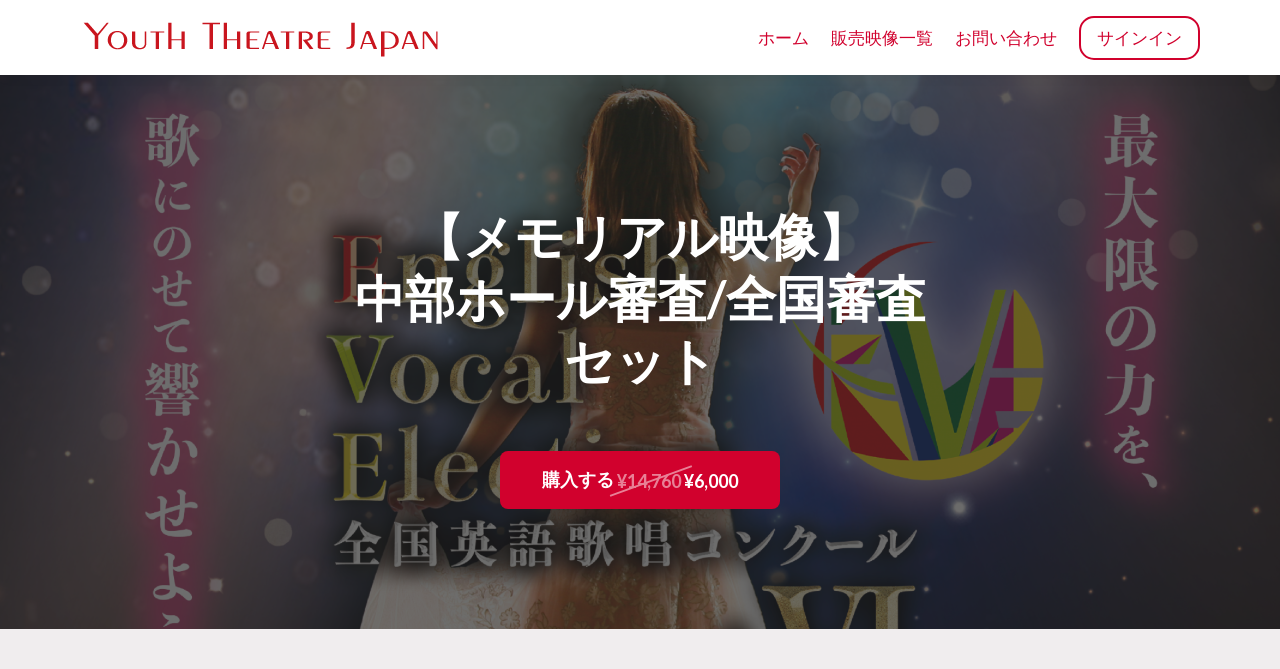

--- FILE ---
content_type: text/plain
request_url: https://www.google-analytics.com/j/collect?v=1&_v=j102&a=2097748399&t=pageview&_s=1&dl=https%3A%2F%2Fonline.ytj-show.jp%2Fbundle%2Feve6-set-chubu&ul=en-us%40posix&dt=%E3%80%90%E4%B8%AD%E9%83%A8%E3%80%91%E3%83%9B%E3%83%BC%E3%83%AB%E5%AF%A9%E6%9F%BB%2F%E5%85%A8%E5%9B%BD%E5%AF%A9%E6%9F%BB%E3%82%BB%E3%83%83%E3%83%88&sr=1280x720&vp=1280x720&_u=YEBAAAABAAAAAC~&jid=1041474013&gjid=316247715&cid=257503571.1768467986&tid=UA-215563033-1&_gid=631781192.1768467986&_r=1&_slc=1&gtm=45He61e0h2n81NJ5B44Kv856292790za200zd856292790&gcd=13l3l3l3l1l1&dma=0&tag_exp=103116026~103200004~104527906~104528501~104684208~104684211~105391253~115495939~115938466~115938469~117041587&z=1258791027
body_size: -451
content:
2,cG-71NBNHMTXM

--- FILE ---
content_type: text/javascript; charset=utf-8
request_url: https://cdn.mycourse.app/v3.74.2/_cdnAssets/webpack/77679.js
body_size: 4588
content:
"use strict";(self.webpackChunkcodeneuron_templates=self.webpackChunkcodeneuron_templates||[]).push([[77679],{57382:(t,e,n)=>{n.d(e,{Z:()=>a});n(21249),n(30541);const a={name:"BundleSelectMixin",computed:{selectedBundleId:function(){},bundleSelectOptions:function(){var t=this.bundles.map((function(t){return{label:t.title,value:t.titleId,noTranslate:!0}})),e=this.isPageContext("bundle")?"Auto selection":"Select Bundle";return t.unshift({label:e,value:""}),t}},methods:{getSelectedBundle:function(){return this.selectedBundleId},setSelectedBundle:function(t){var e=this.createSnapshot();this.changeMyData({selectedBundleId:t}),this.historyChanged(e)}}}},80799:(t,e,n)=>{n.d(e,{Z:()=>s});var a=n(93433),l=n(4942);n(26699),n(32023),n(57327),n(41539),n(47941),n(27852),n(74916),n(15306),n(69826),n(21249),n(92222),n(73210),n(85827),n(82526),n(38880),n(57658),n(89554),n(54747),n(49337),n(33321),n(69070);function o(t,e){var n=Object.keys(t);if(Object.getOwnPropertySymbols){var a=Object.getOwnPropertySymbols(t);e&&(a=a.filter((function(e){return Object.getOwnPropertyDescriptor(t,e).enumerable}))),n.push.apply(n,a)}return n}const s={name:"DynamicButtonsMixin",methods:{getCardButtonDisplay:function(){var t;return!(null===(t=this.myData)||void 0===t||!t.cardButtonDisplay)},setCardButtonDisplay:function(t){var e=this.createSnapshot();this.changeMyData({cardButtonDisplay:t.value}),this.historyChanged(e)},getAutoButtonType:function(t){var e,n;return"cta"===t?(null===(e=this.myData)||void 0===e?void 0:e.cardButtonType)||this.getDefaultCardButtonClass("type"):(null===(n=this.myData)||void 0===n?void 0:n.loadMoreButtonType)||"learnworlds-button-solid-accent1"},setAutoButtonType:function(t,e){var n=e.value,a=this.createSnapshot(),o="cta"===t?"cardButtonType":"loadMoreButtonType",s="cta"===t?".learnworlds-button":"[data-node-type='load-more'] > .learnworlds-button-wrapper > .learnworlds-button",r="cta"===t?this:this.findNodeState(this.hasContext("context-wrapper")[0].id);r.applyStyle({styleProp:"backgroundColor",value:null,update:!0,targetSelector:s}),r.applyStyle({styleProp:"borderColor",value:null,update:!0,targetSelector:s}),r.applyStyle({styleProp:"color",value:null,update:!0,targetSelector:s}),this.changeMyData((0,l.Z)({},o,n)),this.historyChanged(a)},getAutoButtonSize:function(t){var e,n;return"cta"===t?(null===(e=this.myData)||void 0===e?void 0:e.cardButtonSize)||this.getDefaultCardButtonClass("size"):(null===(n=this.myData)||void 0===n?void 0:n.loadMoreButtonSize)||"learnworlds-button-small"},setAutoButtonSize:function(t,e){var n=e.value,a=this.createSnapshot(),o="cta"===t?"cardButtonSize":"loadMoreButtonSize";this.changeMyData((0,l.Z)({},o,n)),this.historyChanged(a)},getBgColor:function(){var t=arguments.length>0&&void 0!==arguments[0]?arguments[0]:"cta",e=".learnworlds-button",n="[data-node-type='load-more']",a=this.getAutoButtonType(t),l=a.includes("outline")?"color":"backgroundColor";if("cta"===t){var o=this.myNode.querySelector(e);return o?this.getStyleProperty(l,{defaultValue:""},o):null}if("load-more"===t){var s=this.hasContext("context-wrapper");if(!s)return null;var r=this.findNodeState(s[0].id),i=r.myNode.querySelector("".concat(n," ").concat(e));return i?this.getStyleProperty(l,{defaultValue:""},i):null}},setBgColor:function(){var t=this,e=arguments.length>0&&void 0!==arguments[0]?arguments[0]:"cta",n=arguments.length>1?arguments[1]:void 0,a=this.createSnapshot(),l="cta"===e?this:this.findNodeState(this.hasContext("context-wrapper")[0].id),o="cta"===e?".learnworlds-button":"[data-node-type='load-more'] > .learnworlds-button-wrapper > .learnworlds-button",s=this.getAutoButtonType(e).includes("solid")?"solid":"outline",r=Object.keys(this.getGlobalColorStyles).filter((function(t){return t.endsWith("-bg")&&!t.includes("body")})),i=function(t){return t.replace("-bg","").replace("lw-","learnworlds-button-".concat(s,"-")).replace("-brand-accent1","-accent1").replace("-brand-accent2","-accent2")},u=r.map((function(e){return{className:e,color:t.getGlobalColorStyles[e].color.toLowerCase()}})).find((function(t){return t.color===(null==n?void 0:n.toLowerCase())}));if(u){var c=i(u.className);this.setAutoButtonType(e,{value:c}),l.applyStyle({styleProp:"backgroundColor",value:null,update:!0,targetSelector:o})}else"outline"===s?(l.applyStyle({styleProp:"backgroundColor",value:null,update:!0,targetSelector:o}),l.applyStyle({styleProp:"borderColor",value:n,update:!0,targetSelector:o}),l.applyStyle({styleProp:"color",value:n,update:!0,targetSelector:o})):(l.applyStyle({styleProp:"borderColor",value:null,update:!0,targetSelector:o}),l.applyStyle({styleProp:"color",value:null,update:!0,targetSelector:o}),l.applyStyle({styleProp:"backgroundColor",value:n,update:!0,targetSelector:o}));this.historyChanged(a)},getButtonClassString:function(t){return"".concat(this.getAutoButtonSize(t)," ").concat(this.getAutoButtonType(t))},getDefaultCardButtonClass:function(){var t=arguments.length>0&&void 0!==arguments[0]?arguments[0]:"type",e=this.myNode.querySelector(".learnworlds-button");if(!e)return"type"===t?"learnworlds-button-solid-brand":"learnworlds-button-normal";var n=(0,a.Z)(e.classList),l="learnworlds-button-",o=["learnworlds-button-normal","learnworlds-button-small","learnworlds-button-large"],s=function(t){return t.includes(l)},r=function(e){var n=o.includes(e);return"type"===t?!n:n};return n.filter(s).filter(r).reduce((function(t,e){return"".concat(t," ").concat(e)}),"").trim()}},computed:function(t){for(var e=1;e<arguments.length;e++){var n=null!=arguments[e]?arguments[e]:{};e%2?o(Object(n),!0).forEach((function(e){(0,l.Z)(t,e,n[e])})):Object.getOwnPropertyDescriptors?Object.defineProperties(t,Object.getOwnPropertyDescriptors(n)):o(Object(n)).forEach((function(e){Object.defineProperty(t,e,Object.getOwnPropertyDescriptor(n,e))}))}return t}({},(0,n(20629).Se)("globalConfig",["getGlobalColorStyles"])),watch:{"myData.cardButtonType":{handler:function(){this.debouncedRenderComponent()}},"myData.cardButtonSize":{handler:function(){this.debouncedRenderComponent()}},"myData.cardButtonDisplay":{handler:function(){this.debouncedRenderComponent()}}}}},87319:(t,e,n)=>{n.d(e,{Z:()=>a});const a={name:"ProductPurchasePriceDisplayMixin",methods:{setButtonPriceDisplay:function(t){var e=this.createSnapshot();this.changeMyData({buttonPriceDisplay:t.value}),this.historyChanged(e)},getButtonPriceDisplay:function(){var t,e;return null===(t=null===(e=this.myData)||void 0===e?void 0:e.buttonPriceDisplay)||void 0===t||t}}}},13883:(t,e,n)=>{n.d(e,{Z:()=>l});const a={name:"ComponentTemplatesMixin",methods:{emitAction:function(t,e){this.$emit(t,e)}}};const l=(0,n(51900).Z)(a,(function(){return(0,this._self._c)("div")}),[],!1,null,null,null).exports},15287:(t,e,n)=>{n.d(e,{Z:()=>l});n(68309),n(92222),n(47042);const a={name:"BundlePurchaseLayout1",mixins:[n(13883).Z],props:{bundle:{type:Object},buttonClasses:{type:String,default:"learnworlds-button-normal learnworlds-button-solid-brand"},activePaymentPlans:{type:Array,default:function(){return[]}},button:{type:Object,default:function(){return{}}}},computed:{hasPaymentPlans:function(){var t;return(null===(t=this.activePaymentPlans)||void 0===t?void 0:t.length)>0},discountedBundlePrice:function(){return this.$lw.formatPrice(this.bundle.discount_price)},bundlePrice:function(){return this.$lw.formatPrice(this.bundle.price)}},methods:{enrollButtonClicked:function(){this.hasPaymentPlans||this.emitAction("bundle-clicked",this.bundle)},payOnceButtonClicked:function(){this.emitAction("bundle-clicked",this.bundle)},paymentPlanClicked:function(t,e){e.preventDefault(),this.emitAction("payment-plan-clicked",t)},getPaymentPlanAmount:function(t){var e=t.amount;return this.$lw.formatPrice(e)},getPaymentPlanFirstAmount:function(t){var e=t.firstAmount;return this.$lw.formatPrice(e)}}};const l=(0,n(51900).Z)(a,(function(){var t=this,e=t._self._c;return e("button",{staticClass:"learnworlds-button learnworlds-element auto-button",class:t.buttonClasses,on:{click:t.enrollButtonClicked}},[e("span",[e("span",[e("span",{staticClass:"v-bottom"},[t._v(t._s(t.i18n.get("bundles.buy")))]),t._v(" "),!t.hasPaymentPlans&&t.button.buttonPriceDisplay?e("span",{staticClass:"v-bottom bundle-button-price"},[e("span",{staticClass:"lw-deleted-price lw-text-color-fadeout50"},[t._v(t._s(t.bundlePrice)+"\n                ")]),t._v(" "),e("strong",[t._v(t._s(t.discountedBundlePrice))])]):t._e()])]),t._v(" "),t.hasPaymentPlans?e("i",{staticClass:"fas fa-angle-down"}):t._e(),t._v(" "),t.hasPaymentPlans?e("div",{staticClass:"-course-enrollment-dropdown lw-body-bg learnworlds-align-left"},[e("div",{staticClass:"learnworlds-element lw-bb-1px-fadeout80 lw-padding-small"},[e("div",{staticClass:"learnworlds-overline-text no-margin-bottom learnworlds-element"},[t._v(t._s(t.i18n.get("common.pay_once")))]),t._v(" "),e("div",{staticClass:"lw-body-bg"},[e("div",{staticClass:"lw-cols one-row one-row-tl one-row-tp one-row-sl one-row-sp align-items-center justify-content-space-between"},[e("div",{staticClass:"col no-padding span_7_of_12 span_7_of_12-tl span_7_of_12-tp span_7_of_12-sl span_7_of_12-sp"},[e("div",{staticClass:"learnworlds-main-text learnworlds-main-text-normal no-margin-bottom"},[e("span",{staticClass:"lw-deleted-price v-middle"},[t._v(t._s(t.bundlePrice))]),t._v(" "),e("strong",{staticClass:"v-middle"},[t._v(t._s(t.discountedBundlePrice))])])]),t._v(" "),e("div",{staticClass:"col no-padding learnworlds-align-right span_5_of_12 span_5_of_12-tl span_5_of_12-tp span_5_of_12-sl span_5_of_12-sp"},[e("div",{staticClass:"learnworlds-button learnworlds-button-small pl-30 pr-30 no-edit learnworlds-button-solid-brand",on:{click:t.payOnceButtonClicked}},[t._v("\n                            "+t._s(t.i18n.get("bundles.buy"))+"\n                        ")])])])])]),t._v(" "),t.activePaymentPlans.length?e("div",{staticClass:"learnworlds-element lw-bb-1px-fadeout80 lw-padding-small"},[e("div",{staticClass:"learnworlds-overline-text no-margin-bottom learnworlds-element"},[t._v(t._s(t.i18n.get("common.payment_plans")))]),t._v(" "),t._l(t.activePaymentPlans,(function(n){return e("div",{key:n.name,staticClass:"lw-body-bg learnworlds-element mb-1rem"},[e("div",{staticClass:"lw-cols one-row one-row-tl one-row-tp one-row-sl one-row-sp align-items-center justify-content-space-between"},[e("div",{staticClass:"col no-padding span_7_of_12 span_7_of_12-tl span_7_of_12-tp span_7_of_12-sl span_7_of_12-sp"},[n.nameOverride?e("div",{staticClass:"learnworlds-main-text learnworlds-main-text-normal no-margin-bottom"},[t._v(t._s(n.name))]):"without_upfront"===n.type?e("div",{staticClass:"learnworlds-main-text learnworlds-main-text-normal no-margin-bottom"},[e("strong",[t._v(t._s(n.paymentsCount))]),t._v(" "+t._s(t.i18n.get("common.payments_of"))+"\n                            "),e("strong",[t._v(t._s(t.getPaymentPlanAmount(n))+"/"+t._s(n.subscriptionIntervalType))])]):e("div",{staticClass:"learnworlds-main-text learnworlds-main-text-normal no-margin-bottom"},[e("strong",[t._v(t._s(t.getPaymentPlanFirstAmount(n)))]),t._v(" "),e("span",[t._v(t._s(t.i18n.get("common.upfront")))]),t._v(" "),e("span",[t._v(t._s(t.i18n.get("common.and")))]),t._v(" "),e("strong",[t._v(t._s(n.paymentCount))]),t._v(" "+t._s(t.i18n.get("common.payments_of"))+"\n                            "),e("strong",[t._v(t._s(t.getPaymentPlanAmount(n))+"/"+t._s(n.subscriptionIntervalType))])])]),t._v(" "),e("div",{staticClass:"col no-padding learnworlds-align-right span_5_of_12 span_5_of_12-tl span_5_of_12-tp span_5_of_12-sl span_5_of_12-sp"},[e("div",{staticClass:"learnworlds-button learnworlds-button-small pl-30 pr-30 no-edit learnworlds-button-solid-brand",attrs:{href:n.url},on:{click:function(e){return t.paymentPlanClicked.apply(t,[n.url].concat(Array.prototype.slice.call(arguments)))}}},[t._v("\n                            "+t._s(t.i18n.get("common.enroll"))+"\n                        ")])])])])}))],2):t._e()]):t._e()])}),[],!1,null,null,null).exports},70756:(t,e,n)=>{n.d(e,{Z:()=>l});const a={name:"BundlePurchaseLayout2",mixins:[n(13883).Z],props:{bundle:{type:Object},button:{type:Object,default:function(){return{}}}},computed:{discountedBundlePrice:function(){return this.$lw.formatPrice(this.bundle.discount_price)},bundlePrice:function(){return this.$lw.formatPrice(this.bundle.price)}},methods:{enrollButtonClicked:function(){this.emitAction("bundle-clicked",this.bundle)}}};const l=(0,n(51900).Z)(a,(function(){var t=this,e=t._self._c;return e("div",{staticClass:"mt-2rem bundle-purchase-component bundle-purchase-layout-2 with-flexible-parts flex-wrap align-items-center"},[t.button.buttonPriceDisplay?e("div",{staticClass:"flexible-part bundle-button-price"},[e("p",{staticClass:"learnworlds-main-text-large"},[e("span",{staticClass:"lw-deleted-price lw-text-color-fadeout50"},[t._v(t._s(t.bundlePrice)+"\n            ")]),t._v(" "),e("strong",[t._v(t._s(t.discountedBundlePrice))])])]):t._e(),t._v(" "),e("div",{staticClass:"flexible-part"},[e("button",{staticClass:"learnworlds-button learnworlds-element learnworlds-button-large learnworlds-button-solid-accent1 auto-button",on:{click:t.enrollButtonClicked}},[t._v("\n            "+t._s(t.i18n.get("bundles.buy"))+"\n        ")])])])}),[],!1,null,null,null).exports},26709:(t,e,n)=>{n.d(e,{Z:()=>m});n(47941),n(82526),n(38880),n(57658),n(89554),n(54747),n(49337),n(33321),n(69070);var a=n(4942),l=(n(69826),n(41539),n(26699),n(32023),n(57327),n(21249),n(92222),n(20629)),o=n(82349),s=n(80799),r=n(57382),i=n(87319),u=n(68485);function c(t,e){var n=Object.keys(t);if(Object.getOwnPropertySymbols){var a=Object.getOwnPropertySymbols(t);e&&(a=a.filter((function(e){return Object.getOwnPropertyDescriptor(t,e).enumerable}))),n.push.apply(n,a)}return n}function d(t){for(var e=1;e<arguments.length;e++){var n=null!=arguments[e]?arguments[e]:{};e%2?c(Object(n),!0).forEach((function(e){(0,a.Z)(t,e,n[e])})):Object.getOwnPropertyDescriptors?Object.defineProperties(t,Object.getOwnPropertyDescriptors(n)):c(Object(n)).forEach((function(e){Object.defineProperty(t,e,Object.getOwnPropertyDescriptor(n,e))}))}return t}const p={name:"BundlePurchaseComponent",mixins:[o.Z,i.Z,s.Z,r.Z],data:function(){return{componentType:"bundle-purchase",rendersWithVue:!0}},computed:d(d({},(0,l.rn)("products",["bundles"])),{},{availableBundlePurchaseTemplates:function(){return[{templateFilename:"BundlePurchaseLayout1",forSectionTemplates:["tpl-bundle-contents-2","tpl-bundle-contents-1","bun-tpl118","bun-tpl97"]},{templateFilename:"BundlePurchaseLayout2",forSectionTemplates:[]}]},getDefaultDataStructure:function(){return{componentType:this.componentType,componentId:this.componentId,template:this.getDefaultTemplate,styles:null,itemVisibilitySettings:null,buttonPriceDisplay:!0,responsiveButtonWidthClass:{desktop:"","tablet-portrait":"","tablet-landscape":"","smartphone-portrait":"","smartphone-landscape":""}}},buttonOptions:function(){return{buttonPriceDisplay:this.getButtonPriceDisplay()}},getDefaultTemplate:function(){var t=this.findNodeState(this.sectionId),e=t.sectionTemplateId,n=this.availableBundlePurchaseTemplates.find((function(t){return t.forSectionTemplates.includes(e)}));return t&&n?n.templateFilename:this.availableBundlePurchaseTemplates[0]?this.availableBundlePurchaseTemplates[0].templateFilename:""},selectedBundleId:function(){var t=this;if(this.componentData.selectedBundleId)return this.componentData.selectedBundleId;if(this.hasContext("bundle-overview-section")){var e=this.findNodeState(this.sectionId);return e?e.getSelectedBundle():""}return this.isPageContext("bundle")&&this.pageContext.params&&this.bundles.filter((function(e){return e.titleId===t.pageContext.params.slug})).length?this.pageContext.params.slug:""},myBundleData:function(){var t=this,e={};return this.bundles.map((function(n){n.titleId===t.selectedBundleId&&(e=n)})),e},myBundleHasPaymentPlans:function(){var t,e;return(null===(t=this.myBundleData)||void 0===t||null===(e=t.paymentPlans)||void 0===e?void 0:e.length)>0},myBundlePaymentPlans:function(){var t=this;return this.myBundleHasPaymentPlans?this.myBundleData.paymentPlans.map((function(e){return d(d({},e),{},{url:"/payment?product_id=".concat(t.myBundleData.titleId,"&plan_id=").concat(e.id,"&type=bundle"),totalAmount:e.firstAmount+(e.paymentsCount-1)*e.amount,currency:t.myBundleData.currency,subscriptionIntervalType:window.translatePaymentPlanSubscriptionInterval(e.subscriptionIntervalType),paymentCount:e.paymentsCount-1})})):[]},selectedLayout:function(){return this.componentData.template},buttonWidthClassForDevice:function(){var t,e,n;return this.myBundleHasPaymentPlans?"full-width":null!==(t=null===(e=this.componentData)||void 0===e||null===(n=e.responsiveButtonWidthClass)||void 0===n?void 0:n[this.activeDevicePreview])&&void 0!==t?t:""},buttonClasses:function(){var t=this.getButtonClassString("cta");return this.myBundleHasPaymentPlans&&(t+=" with-dropdown full-width"),this.buttonWidthClassForDevice&&(t+=" ".concat(this.buttonWidthClassForDevice)),t},disableButtonWidthProps:function(){return this.myBundleHasPaymentPlans},standaloneAuthoringTipContent:function(){return'Want to change the label of this system button? You can do this certainly in <a href="/author/translations?searchTerm='.concat(u._n.BUY_NOW,'" target="_new">Site Language</a>.')}}),methods:{applyMagicTemplatePreferences:function(t,e){var n=this.availableBundlePurchaseTemplates.find((function(t){return t.forSectionTemplates.includes(e)}));return n&&n.templateFilename&&(t.template=n.templateFilename),t},getButtonWidth:function(){return"full-width"===this.buttonWidthClassForDevice?"fullWidth":"auto"},updateButtonWidthClass:function(){}}};const m=(0,n(51900).Z)(p,undefined,undefined,!1,null,null,null).exports},9092:(t,e,n)=>{n.d(e,{Z:()=>l});n(21249),n(57327),n(41539),n(88674);const a={name:"BundleOverviewSection",mixins:[n(57382).Z],data:function(){return{sectionType:"bundle-overview-section"}},computed:{dummyData:function(){return{price:"150",currency:"$",discount_percentage:"10",save:"15",discount_price:"135"}},myBundleData:function(){var t=this,e={};return this.bundles.map((function(n){n.titleId===t.selectedBundleId&&(e=n)})),e},selectedBundleId:function(){var t=this;return this.sectionData.selectedBundleId?this.sectionData.selectedBundleId:this.isPageContext("bundle")&&this.pageContext.params&&this.bundles.filter((function(e){return e.titleId===t.pageContext.params.slug})).length?this.pageContext.params.slug:""}},methods:{getDataForContext:function(){var t=this;return new Promise((function(e,n){t.myBundleData.titleId||e(t.dummyData),e(t.editBundleData(t.myBundleData))}))},editBundleData:function(t){return t}}};const l=(0,n(51900).Z)(a,undefined,undefined,!1,null,null,null).exports},96862:(t,e,n)=>{n.r(e),n.d(e,{default:()=>i});var a=n(57963),l=n(26709),o=n(15287),s=n(70756);const r={name:"PreviewBundlePurchaseComponent",components:{BundlePurchaseLayout1:o.Z,BundlePurchaseLayout2:s.Z},mixins:[a.Z,l.Z],methods:{bundleClicked:function(t){window.location.href="/payment?product_id=".concat(t.titleId,"&type=bundle")},paymentPlanClicked:function(t){window.location.href=t}}};const i=(0,n(51900).Z)(r,(function(){var t=this;return(0,t._self._c)(t.selectedLayout,{tag:"component",attrs:{bundle:t.myBundleData,activePaymentPlans:t.myBundlePaymentPlans,buttonClasses:t.buttonClasses,button:t.buttonOptions},on:{"bundle-clicked":t.bundleClicked,"payment-plan-clicked":t.paymentPlanClicked}})}),[],!1,null,null,null).exports},98122:(t,e,n)=>{n.r(e),n.d(e,{default:()=>s});var a=n(86036),l=n(9092);const o={name:"PreviewBundleOverviewSection",mixins:[a.Z,l.Z]};const s=(0,n(51900).Z)(o,undefined,undefined,!1,null,null,null).exports}}]);

--- FILE ---
content_type: text/javascript;charset=UTF-8
request_url: https://online.ytj-show.jp/scripts/lw_translate.js
body_size: 37432
content:

function TranslationObj(){}
TranslationObj.prototype={get:function(key){var localeNow=this.locale;if(!this.has(key)){localeNow="en"}
var keys=key.split(".");if(keys.length!=2){return key}
var translation=this.translations[keys[0]][localeNow][keys[1]];if(translation==""){return this.translations[keys[0]].en[keys[1]]}
if(translation==null){return this.translations[keys[0]].en[keys[1]]}
return translation},has:function(key,locale){var keys=key.split(".");if(typeof locale==="undefined"){locale=this.locale}
if(keys.length!=2){return!1}
if(typeof(this.translations[keys[0]])=="undefined"){return!1}
if(typeof(this.translations[keys[0]][locale])=="undefined"){return!1}
if(typeof(this.translations[keys[0]][locale][keys[1]])=="undefined"){return!1}
return!0},hasDefault:function(key){return this.has(key,"en")},setLocale:function(locale){this.locale=locale;this.setMomentLocale(locale)},setTimezone:function(timezone){this.timezone=timezone},setMomentLocale:function(locale){if(locale=="br"){locale="pt-br"}else if(locale=="gr"){locale="el"}else if(locale=="no"){locale="nn"}else if(locale==='se'){locale='sv'}
moment.locale(locale)},getLocale:function(){return this.locale},setTranslations:function(data){this.translations=data},getTranslations:function(){return this.translations},formatTimestamp:function(timestamp,format){if(typeof format==="undefined"){format=this.dateFormat}
var currentLocale=this.locale;this.setMomentLocale("en");var result=this.formatTimestampLocalized(timestamp,format);this.setMomentLocale(currentLocale);return result},formatTimestampLocalized:function(timestamp,format){if(typeof format==="undefined"){format=this.dateFormat}
if(moment(timestamp,format,!0).isValid()){return timestamp}
return moment.unix(timestamp).tz(this.timezone).format(format)},formatTimestampInUTC:function(timestamp,format){if(moment(timestamp,format,!0).isValid()){return timestamp}
return moment.unix(timestamp).tz('UTC').format(format)},setTimezoneOffset:function(offset){this.timezoneOffset=offset},setDateFormat:function(format){this.dateFormat=format},toTimestamp:function(date,format,useSchoolLocale=!1){if(typeof format==="undefined"&&date){format=this.dateFormat}
var result=null;var currentLocale=this.locale;this.setMomentLocale(useSchoolLocale?currentLocale:"en");if(!moment(date,format,!0).isValid()){result=date}else{result=moment(date,format).unix()}
this.setMomentLocale(currentLocale);return result},};moment.tz.setDefault("Asia/Tokyo");var LWTranslate=LWTranslate||new TranslationObj();LWTranslate.setLocale("ja");LWTranslate.setDateFormat("DD MMM YYYY");LWTranslate.setTimezone("Asia/Tokyo");LWTranslate.setTimezoneOffset(moment().format('Z'));LWTranslate.setTranslations({"workpad":{"ja":{"title":"\u30ef\u30fc\u30af\u30e1\u30e2","main_title":"\u30ab\u30c6\u30b4\u30ea\u30fc\u3092\u9078\u629e","search_results_title":"\u7d50\u679c\u3092\u691c\u7d22","search_results":"\u3092\u691c\u7d22","placeholder_search":"\u691c\u7d22","favorite":"\u304a\u6c17\u306b\u5165\u308a","comment":"\u30b3\u30e1\u30f3\u30c8","tweet":"\u30c4\u30a4\u30fc\u30c8\u3059\u308b","open_tab":"\u65b0\u3057\u3044\u30bf\u30d6\u3092\u958b\u304f","visited":"\u8a2a\u554f\u6e08\u307f","my_notes":"\u30de\u30a4\u30ce\u30fc\u30c8","my_highlights":"\u30cf\u30a4\u30e9\u30a4\u30c8","my_bookmarks":"\u30d6\u30c3\u30af\u30de\u30fc\u30af","my_fav_articles":"\u304a\u6c17\u306b\u5165\u308a\u306e\u8a18\u4e8b","my_fav_workpad":"\u304a\u6c17\u306b\u5165\u308a\u306e\u30c4\u30fc\u30eb","new_resources":"\u65b0\u3057\u3044\u30ea\u30bd\u30fc\u30b9","empty_user":"\u304a\uff5e\u3063\u3068\u3001\u7ba1\u7406\u4eba\u304c\u3053\u306e\u30ea\u30bd\u30fc\u30b9\u3092\u4e00\u751f\u61f8\u547d\u6e96\u5099\u4e2d\u3067\u3059\uff01","no_qa":"\u307e\u3060\u3069\u306e\u8cea\u554f\u306b\u3082\u7b54\u3048\u3066\u3044\u306a\u3044\u3088\u3046\u3067\u3059\uff01","no_notes":"\u307e\u3060\u30ce\u30fc\u30c8\u3092\u4f5c\u6210\u3057\u3066\u3044\u306a\u3044\u3088\u3046\u3067\u3059\uff01","no_highlights":"\u307e\u3060\u30cf\u30a4\u30e9\u30a4\u30c8\u3092\u4f5c\u6210\u3057\u3066\u3044\u306a\u3044\u3088\u3046\u3067\u3059\uff01"},"en":{"title":"Workpad","main_title":"Select category","search_results_title":"Search Results","search_results":"Search results for","placeholder_search":"search","favorite":"Favorite","comment":"Comment","tweet":"Post this on X","open_tab":"Open in new tab","visited":"Visited","my_notes":"My Notes","my_highlights":"My Highlights","my_bookmarks":"My Bookmarks","my_fav_articles":"My Favorite Articles","my_fav_workpad":"My Favorite Tools","new_resources":"New Resources","empty_user":"The school owner is working hard preparing the courses for you","no_qa":"It seems like you haven't answered any Q&A yet!","no_notes":"It seems that you haven't made any notes yet!","no_highlights":"It seems that you haven't made any highlights yet!"}},"video":{"ja":{"title":"\u30d3\u30c7\u30aa\u30d7\u30ec\u30fc\u30e4\u30fc","related_articles":"\u95a2\u9023\u3057\u305f\u8a18\u4e8b","related_articles_read":"\u30af\u30ea\u30c3\u30af\u3057\u3066\u30cb\u30e5\u30fc\u30b9\u3092\u95b2\u89a7\u3057\u3066\u304f\u3060\u3055\u3044","replay":"\u518d\u751f\u3059\u308b","or_next_video":"\u6b21\u306e\u30d3\u30c7\u30aa","last_video":"\u6700\u5f8c\u306e\u30d3\u30c7\u30aa\u3067\u3059\uff01","last_video_msg":"\u3059\u3067\u306b\u30b3\u30fc\u30b9\u6700\u5f8c\u306e\u30d3\u30c7\u30aa\u3067\u3059","first_video_msg":"\u3053\u306e\u30b3\u30fc\u30b9\u306e\u6700\u521d\u306e\u30d3\u30c7\u30aa\u3067\u3059","table_of_contents":"\u30b3\u30f3\u30c6\u30f3\u30c4","toc_hover_title":"\u30b3\u30f3\u30c6\u30f3\u30c4\u3092\u898b\u308b","captions_hover_title":"\u6709\u52b9\u306a\u30ad\u30e3\u30d7\u30b7\u30e7\u30f3\u3092\u898b\u308b","pbr_hover_title":"\u518d\u751f\u30ec\u30fc\u30c8\u3092\u5909\u66f4"},"en":{"title":"Video Player","related_articles":"Related articles","related_articles_read":"Click to read the related news!","replay":"Replay video","or_next_video":"or go to next video","last_video":"this is the last video...!","last_video_msg":"You are already in the last video of the course","first_video_msg":"This is the very first video in the course","table_of_contents":"Table of contents","toc_hover_title":"See table of contents","captions_hover_title":"See available captions","pbr_hover_title":"Change playback rate"}},"subscriptions":{"ja":{"title":"\u30b5\u30d6\u30b9\u30af\u30ea\u30d7\u30b7\u30e7\u30f3","main_title":"\u3069\u306e\u30d7\u30e9\u30f3\u304c\u304a\u597d\u307f\u3067\u3059\u304b\uff1f","courses":"\u30b3\u30fc\u30b9","included":"\u542b\u307e\u308c\u308b\u30e2\u30ce","grab":"\u4eca\u3059\u3050\u53d7\u8b1b\uff01","buy":"\u53d7\u8b1b","subscribed":"\u53d7\u8b1b\u3057\u307e\u3057\u305f","price_course":"\u4fa1\u5024 :","one_subscription_at_a_time_error_message":"\u7533\u3057\u8a33\u3054\u3056\u3044\u307e\u305b\u3093\u3001\u5f53\u8a72\u5546\u54c1\u3092\u3054\u8cfc\u5165\u3044\u305f\u3060\u3051\u307e\u305b\u3093\u3002\u30b5\u30d6\u30b9\u30af\u30ea\u30d7\u30b7\u30e7\u30f3\u8cfc\u5165\u3057\u305f\u3082\u306e\u304c\u5bfe\u8c61\u3068\u306a\u308a\u307e\u3059\u3002\u73fe\u5728\u306e\u30d7\u30e9\u30f3\u3092\u30ad\u30e3\u30f3\u30bb\u30eb\u3057\u3066\u518d\u5ea6\u8cfc\u5165\u304f\u3060\u3055\u3044\u3002","already_bought_error_message":"\u7533\u3057\u8a33\u3054\u3056\u3044\u307e\u305b\u3093\u3001\u3059\u3067\u306b\u8cfc\u5165\u3055\u308c\u3066\u3044\u308b\u304b\u3001\u30b3\u30f3\u30c6\u30f3\u30c4\u304c\u5b58\u5728\u3057\u307e\u305b\u3093\u3002"},"en":{"title":"Subscriptions","main_title":"Which plan is best for you?","courses":"Courses","included":"included","grab":"Subscribe now!","buy":"Subscribe","subscribed":"Subscribed","price_course":"Value:","one_subscription_at_a_time_error_message":"Unfortunately, you cannot buy this product. You can only have access to one subscription per time. Please cancel your current subscription and try again.","already_bought_error_message":"Unfortunately, you cannot buy this product. It seems that you've already purchased it, or does not exist anymore."}},"social":{"ja":{"title":"\u30b3\u30df\u30e5\u30cb\u30c6\u30a3","following":"\u30d5\u30a9\u30ed\u30fc","following_no":"\u30d5\u30a9\u30ed\u30fc\u3084\u3081\u308b","followers":"\u30d5\u30a9\u30ed\u30ef\u30fc","followers_no":"\u30d5\u30a9\u30ed\u30ef\u30fc\u304c\u3044\u307e\u305b\u3093","filter":"\u30b3\u30df\u30e5\u30cb\u30c6\u30a3","activity":"\u5c65\u6b74","friends":"\u53cb\u9054","polls":"\u6295\u7968","mentions":"\u30b3\u30e1\u30f3\u30c8","discussions":"\u30b3\u30fc\u30b9\u306b\u3064\u3044\u3066\u30c1\u30e3\u30c3\u30c8","placeholder_create_group":"\u30b0\u30eb\u30fc\u30d7\u540d","placeholder_search":"\u6295\u7a3f\u3092\u63a2\u3059","placeholder_share":"\u30e1\u30c3\u30bb\u30fc\u30b8\u3084\u30a4\u30e1\u30fc\u30b8\u3001\u8cea\u554f\u3092\u66f8\u304d\u307e\u3057\u3087\u3046","placeholder_no_share":"\u30b7\u30a7\u30a2\u3057\u3066\u304f\u3060\u3055\u3044","search_results":"\u3092\u691c\u7d22","url":"url","url_msg":"url\u3092\u8ffd\u52a0","add_url":"url\u3092\u8a18\u5165","img":"img","img_msg":"\u30a4\u30e1\u30fc\u30b8\u3092\u8ffd\u52a0","add_image":"\u30a4\u30e1\u30fc\u30b8\u8ffd\u52a0","attach":"\u8ffd\u52a0","poll":"\u6295\u7968","poll_msg":"\u30a2\u30f3\u30b1\u30fc\u30c8\u3092\u4f5c\u6210","placeholder_poll_question":"\u8cea\u554f\u3092\u8ffd\u52a0","placeholder_poll_choice":"\u9078\u629e\u80a2","placeholder_poll_new_choice":"\u3042\u305f\u3089\u3057\u3044\u9078\u629e","poll_minimum_choices":"\u6700\u4f4e\u3067\u3082\u3075\u305f\u3064\u306e\u9078\u629e\u80a2\u3092\u6307\u5b9a\u3057\u3066\u304f\u3060\u3055\u3044","share":"\u30b7\u30a7\u30a2","all":"\u3059\u3079\u3066","no_posts":"\u4f1a\u8a71\u3092\u306f\u3058\u3081\u308b","comment":"\u30b3\u30e1\u30f3\u30c8","comments":"\u30b3\u30e1\u30f3\u30c8","placeholder_comment":"\u30b3\u30e1\u30f3\u30c8\u3092\u8ffd\u52a0","placeholder_no_comment":"\u30b3\u30e1\u30f3\u30c8\u3092\u304a\u9858\u3044\u3057\u307e\u3059\uff01","yeah":"\u30ca\u30a4\u30b9","best_of":"\u30d9\u30b9\u30c8","delete":"\u524a\u9664","from":"\uff5e","post_delete":"\u6295\u7a3f\u524a\u9664","post_delete_confirm":"\u672c\u5f53\u306b\u6295\u7a3f\u3092\u524a\u9664\u3057\u307e\u3059\u304b\uff1f","post_best_of":"\u30d9\u30b9\u30c8\u306a\u6295\u7a3f","post_best_of_msg":"\u3059\u3066\u304d\u306a\u6295\u7a3f\u3092\u3042\u308a\u304c\u3068\u3046\u3054\u3056\u3044\u307e\u3059\uff01\u4ed6\u306e\u30e6\u30fc\u30b6\u30fc\u306e\u30b3\u30e1\u30f3\u30c8\u3092\u5f85\u3061\u307e\u3057\u3087\u3046","comment_best_of":"\u30d9\u30b9\u30c8\u306a\u30b3\u30e1\u30f3\u30c8","comment_best_of_msg":"\u3059\u3066\u304d\u306a\u30b3\u30e1\u30f3\u30c8\u3092\u3042\u308a\u304c\u3068\u3046\u3054\u3056\u3044\u307e\u3059\uff01\u4ed6\u306e\u30e6\u30fc\u30b6\u30fc\u306e\u30b3\u30e1\u30f3\u30c8\u3092\u5f85\u3061\u307e\u3057\u3087\u3046","comment_delete":"\u30b3\u30e1\u30f3\u30c8\u524a\u9664","comment_delete_confirm":"\u672c\u5f53\u306b\u30b3\u30e1\u30f3\u30c8\u3092\u524a\u9664\u3057\u307e\u3059\u304b\uff1f","view_all":"\u3059\u3079\u3066\u898b\u308b","new_post":"\u65b0\u3057\u3044\u30dd\u30b9\u30c8\u304c\u3042\u308a\u307e\u3059","new_posts":"\u65b0\u3057\u3044\u30dd\u30b9\u30c8","no_new_posts":"\u65b0\u3057\u3044\u30dd\u30b9\u30c8\u306f\u3042\u308a\u307e\u305b\u3093","group":"\u30b0\u30eb\u30fc\u30d7","groups":"\u30b0\u30eb\u30fc\u30d7","the_group":"\u30b0\u30eb\u30fc\u30d7\uff1a","leave_the_group":"\u672c\u5f53\u306b\u3053\u306e\u30b0\u30eb\u30fc\u30d7\u3092\u629c\u3051\u307e\u3059\u304b","delete_the_group":"\u672c\u5f53\u306b\u30b0\u30eb\u30fc\u30d7\u3092\u524a\u9664\u3057\u307e\u3059\u304b\uff1f","create_group":"\u30b0\u30eb\u30fc\u30d7\u4f5c\u6210","members":"\u30e1\u30f3\u30d0\u30fc","invite":"\u62db\u5f85\u3059\u308b","invited":"\u62db\u5f85\u3057\u307e\u3057\u305f","invite_to":"\u62db\u5f85\u3059\u308b","remove":"\u6d88\u53bb","leave":"\u9000\u4f1a\u3059\u308b","popular_article":"\u3082\u3063\u3068\u3082\u4eba\u6c17\u306e\u8a18\u4e8b","more_news":"\u66f4\u306b\u8868\u793a","announcements":"\u544a\u77e5","new_members":"\u65b0\u30e1\u30f3\u30d0\u30fc","popular_post":"\u4eba\u6c17\u306e\u8a18\u4e8b","see_more":"\u3082\u3063\u3068\u898b\u308b","new_badges":"\u65b0\u3057\u3044\u30d0\u30c3\u30c2","no_location":"\u5834\u6240\u304c\u7279\u5b9a\u3067\u304d\u307e\u305b\u3093","spammy_user":"\u30b9\u30d1\u30e0","message_user":"\u30e1\u30c3\u30bb\u30fc\u30b8","spammy_alert_title":"Report User","spammy_alert_content":"Are you sure that want to report this user for bad behaviour?"},"en":{"title":"Community","following":"Following","following_no":"Not following anyone","followers":"Followers","followers_no":"No followers","filter":"Community","activity":"Activity","friends":"Friends","polls":"Polls","mentions":"Mentions","discussions":"Course Discussions","placeholder_search":"Search for posts","placeholder_share":"Type your message, share images, ask questions","placeholder_no_share":"sharing nothing is impossible","search_results":"Search results for","url":"url","url_msg":"Add a url","add_url":"Write the url","img":"img","img_msg":"Add an image","add_image":"add image","attach":"attach","poll":"poll","poll_msg":"Create a poll","placeholder_poll_question":"Write the question","placeholder_poll_choice":"choice","share":"Share","all":"All","no_posts":"Break the silence!","comment":"comment","comments":"comments","placeholder_comment":"Add a comment","delete":"Delete","from":"from","post_delete":"Delete post","post_delete_confirm":"Are you sure you want to delete this post?","post_best_of":"Best of Post","post_best_of_msg":"We know that you made a great post! Let's see what other users think about it.","comment_delete":"Delete comment","comment_delete_confirm":"Are you sure you want to delete this comment?","view_all":"View all","new_post":"1 New Post","new_posts":"New Posts","no_new_posts":"no new posts","group":"Group","groups":"Groups","the_group":"the group:","leave_the_group":"Are you sure you want to leave the space:","delete_the_group":"Are you sure you want  to leave the space:","members":"Members","invite":"Invite","invited":"invited","invite_to":"Invite to","remove":"Remove","leave":"Leave","popular_article":"Most popular article","more_news":"more news","announcements":"Announcements","new_members":"New members","popular_post":"Popular post","see_more":"see more...","new_badges":"New badges","no_location":"unknown location","spammy_user":"Report user","message_user":"Message","spammy_alert_title":"Report User?","spammy_alert_content":"Are you sure you want to report this user for bad behavior?","mentions_header_description":"Mentions of your name will appear here","member":"Member","placeholder_poll":"Ask a question for your poll","no_posts_title":"No posts yet!","no_posts_text":"Once you create posts, they'll appear here in the order they were created.","no_mentions_title":"No mentions yet!","no_mentions_text":"Posts or comments you've been mentioned in,  will appear here in the order they were created.","no_members_title":"No members yet!","no_members_text":"Once there are some members, they'll appear here.","no_replies_title":"No replies yet!","no_replies_text":"Once people start replying to your posts,  their replies will appear here in the order they were created.","no_course_title":"No course discussions yet!","no_course_text":"Once people start posting in the course discussion spaces, their posts will appear here in the order they were created.","back_to_space":"Back to space","back_to_discussion":"Back to discussion","back_to_video":"Back to comments","max_file_size_error_title":"Size exceed max limit","max_file_size_error_description":"Failed to upload {X}. It exceeds the maximum allowed size of {Y}.","max_file_number_error_title":"File limit reached","max_file_number_error_description":"Failed to upload {X}. It exceeds the maximum allowed files per post ({Y}).","unsupported_format_error_title":"Format is not supported","unsupported_format_error_description":"Failed to upload {X}. This type of files is not supported. Please upload a file with a different extension","channel_first_visit_message":"You have joined the space {X}","no_channels_title":"No spaces yet!","no_channels_description":"You don't have any spaces yet.","no_content_title":"Content Unavailable","no_content_text":"Sorry, no available content here. This might be due to access restrictions or because there's nothing here yet.","online_members_in_space":"Online members in space","online_members_in_course":"Online members in course","empty_online_member_list":"Where did everyone go?","add_poll_choice":"Add a choice","delete_poll":"Delete poll","poll_minimum_options":"Poll must have at least 2 options","edited":"(edited)","edited_by_admin":"(edited by admin)","link_copied_to_clipboard":"Link copied to clipboard","edit":"Edit","view_less":"View less","feed_sort_newest_activity_first":"Newest activity first","feed_sort_newest_first":"Newest first","feed_sort_oldest_first":"Oldest first","feed_sort_by":"Sort by","copy_link":"Copy link to post","search_header":"Showing results for \"{X}\" in {Y}","your_course_progress":"Your course progress","no_posts_with_search_term_title":"No posts found","no_posts_with_search_term_text":"Sorry, no posts found with the search term \"{X}\".","insert_emoji":"Insert an emoji","attach_photos":"Attach photos","attach_file":"Attach a file or video","start_poll":"Start a poll","mention_member":"Mention a member","read_more":"READ MORE","toggle_formatting_bar":"Toggle formatting bar","leave_space":"Leave space?","replies":"Replies","replies_header_description":"Posts where you have replies","course_discussions":"Course Discussions","course_discussions_header_description":"Posts across course discussions","likes":"Likes","upvotes":"Upvotes","and_x_more_likes_upvotes":"and {X} more","show_more":"Show more","show_less":"Show less","mention_everyone":"all","mention_everyone_label":"All members (notify all members of this space)","video_post_placeholder":"Add comment at {X}","video_share":"Comment at {X}"}},"starting":{"ja":{"title":"\u3088\u3046\u3053\u305d\uff01","hi":"\u3053\u3093\u306b\u3061\u306f","go_to_profile":"\u30d7\u30ed\u30d5\u30a1\u30a4\u30eb\u3078\u79fb\u52d5","filter_all":"\u3059\u3079\u3066","filter_my":"\u81ea\u5206\u306e","filter_newest":"\u6700\u65b0","filter_popular":"\u4eba\u6c17","filter_categories":"\u30ab\u30c6\u30b4\u30ea\u30fc","filter_authors":"\u8b1b\u5e2b","filter_search":"","offer":"\u30b9\u30da\u30b7\u30e3\u30eb\u30aa\u30d5\u30a1\u30fc","continue":"\u7d9a\u3051\u308b","happening_now":"\u66f4\u65b0\u4e2d","new_users":"\u65b0\u898f\u30e6\u30fc\u30b6\u30fc","goal":"\u30b4\u30fc\u30eb","unlock":"\u89e3\u9664","bundles_price_final":"\u6700\u7d42\u4fa1\u683c","bundles_off":"\u30aa\u30d5","bundles_courses":"\u30b3\u30fc\u30b9","tip_nav_panel":"\u30e1\u30a4\u30f3\u30ca\u30d3\u30b2\u30fc\u30b7\u30e7\u30f3\u30e1\u30cb\u30e5\u30fc\u3078\u306f\u3053\u3061\u3089\u3092\u30af\u30ea\u30c3\u30af","welcome_message_title":"\u65b0\u3057\u3044\u30b3\u30fc\u30b9\u3092\u304a\u697d\u3057\u307f\u304f\u3060\u3055\u3044\uff01","welcome_message":"\u3053\u308c\u306f\u3042\u304f\u307e\u3067\u59cb\u307e\u308a\u306b\u3059\u304e\u307e\u305b\u3093\uff01<br\/> \u697d\u3057\u304f\u5b66\u3093\u3067\u304f\u3060\u3055\u3044\u306d\uff01","subscription_select":"\u9078\u629e","product_owned_title":"\u3059\u3067\u306b\u6240\u6709\u3057\u3066\u3044\u307e\u3059","product_owned_message":"\u4ed6\u306e\u5546\u54c1\u3092\u304a\u8a66\u3057\u304f\u3060\u3055\u3044"},"en":{"title":"Welcome","hi":"Hi","go_to_profile":"Go to profile","filter_all":"all","filter_my":"my","filter_newest":"newest","filter_popular":"popular","filter_categories":"categories","filter_authors":"authors","filter_search":"","offer":"special offer","continue":"continue","happening_now":"Happening now","new_users":"New Users","goal":"Goal","unlock":"UNLOCK","bundles_price_final":"Final price:","bundles_off":"OFF","bundles_courses":"Courses","tip_nav_panel":"Click here to get access to the Main Navigation Menu","welcome_message_title":"Enjoy your new product!","welcome_message":"This is just the beginning of your learning adventure.<br\/>Happy learning!","subscription_select":"select","product_owned_title":"You already own that product","product_owned_message":"Please try purchasing another product"}},"payments":{"ja":{"title":"\u652f\u6255\u3044","step_review":"\u3054\u8cfc\u5165\u306e\u5185\u5bb9","step_billing_info":"\u652f\u6255\u3044\u60c5\u5831","step_checkout":"\u30c1\u30a7\u30c3\u30af\u30a2\u30a6\u30c8","checkout_wait":"\u30c1\u30a7\u30c3\u30af\u30a2\u30a6\u30c8\u3057\u3066\u3044\u307e\u3059...","invoice_details_placeholder":"\u8acb\u6c42\u5185\u5bb9\u3092\u3053\u3061\u3089\u306b\u8a18\u8f09\u304f\u3060\u3055\u3044","invoice_details":"\u8acb\u6c42\u5185\u5bb9","invoice_required":"\u7d9a\u3051\u308b\u306b\u306f\u3001\u8ffd\u52a0\u306e\u8acb\u6c42\u60c5\u5831\u3092\u8a18\u5165\u304f\u3060\u3055\u3044","review_order":"\u3054\u8cfc\u5165\u306e\u5185\u5bb9","secure_title":"\u652f\u6255\u3044\u3092\u5b89\u5168\u5316","secure_msg":"\u3053\u3053\u3067\u6271\u308f\u308c\u308b\u3059\u3079\u3066\u306e\u60c5\u5831\u306f\u4e0d\u6b63\u306a\u884c\u70ba\u304b\u3089\u304a\u5ba2\u69d8\u3092\u5b88\u308b\u305f\u3081\u306b\u30c8\u30c3\u30d7\u30af\u30aa\u30ea\u30c6\u30a3\u306e\u6280\u8853\u3067\u6697\u53f7\u5316\u3055\u308c\u3066\u51e6\u7406\u3055\u308c\u307e\u3059\u3002","secure_msg_note":"\u696d\u754c\u3067\u3082\u3063\u3068\u3082\u3059\u3050\u308c\u305f\u6697\u53f7\u6280\u8853\u3092\u5229\u7528\u3057\u3066\u3044\u308b\u306e\u3067\u5b89\u5168\u306f\u4fdd\u969c\u3055\u308c\u3066\u3044\u307e\u3059\u3002","accept":"\u5bb9\u8a8d\u3057\u307e\u3059","terms":"\u5229\u7528\u898f\u7d04","terms_accept":"\u3053\u3061\u3089\u306e\u30dc\u30c3\u30af\u30b9\u306b\u30c1\u30a7\u30c3\u30af\u3092\u5165\u308c\u3066\u5229\u7528\u898f\u7d04\u540c\u610f\u3057\u3066\u304f\u3060\u3055\u3044","continue":"\u3064\u3065\u3051\u308b","continue_with_paypal":"Paypal\u3067\u652f\u6255\u3046","continue_with_pagseguro":"Continue with Pagseguro","total":"\u5408\u8a08:","billing_info_title":"\u8acb\u6c42\u60c5\u5831","billing_details_title":"\u8acb\u6c42\u8a73\u7d30","user_details_title":"\u5229\u7528\u8005\u8a73\u7d30","register":"\u767b\u9332","buy_bundle":"\u30d0\u30f3\u30c9\u30eb\u3067\u8cfc\u5165","buy_course":"\u3053\u306e\u6620\u50cf\u3092\u8cfc\u5165\u3059\u308b","buy_subscription":"\u30b5\u30d6\u30b9\u30af\u30ea\u30d7\u30b7\u30e7\u30f3\u3092\u8cfc\u5165","pay":"\u652f\u6255\u3046","coupon_title":"\u30af\u30fc\u30dd\u30f3\u3092\u304a\u6301\u3061\u3067\u3059\u304b\uff1f","coupon_yes":"\u3082\u3063\u3066\u307e\u3059\uff01","coupon_redeem":"\u518d\u7533\u8acb\u3059\u308b","coupon_placeholder":"\u30af\u30fc\u30dd\u30f3\u3092\u7533\u3057\u8fbc\u3080","coupon_empty_title":"\u30af\u30fc\u30dd\u30f3\u304c\u3042\u308a\u307e\u305b\u3093","coupon_empty_msg":"\u30af\u30fc\u30dd\u30f3\u3092\u518d\u7533\u8acb\u3059\u308b\u306b\u306f\u30af\u30fc\u30dd\u30f3\u30b3\u30fc\u30c9\u3092\u5165\u308c\u3066\u304f\u3060\u3055\u3044","coupon_stripe_forever":"\u30af\u30fc\u30dd\u30f3\u304c\u305a\u3063\u3068\u5229\u7528\u53ef\u80fd","coupon_stripe_once":"\u30af\u30fc\u30dd\u30f3\u3092\u4e00\u5ea6\u5229\u7528","coupon_stripe_repeating":"\u30af\u30fc\u30dd\u30f3\u3092\u5229\u7528","coupon_redeem_invalid_title":"\u30af\u30fc\u30dd\u30f3\u306f\u7121\u52b9\u3067\u3059","coupon_redeem_invalid":"\u304a\u3063\u3068\uff01\u3042\u306a\u305f\u304c\u518d\u7533\u8acb\u3057\u3066\u3044\u308b\u30af\u30fc\u30dd\u30f3\u306f\u5bfe\u8c61\u3067\u306f\u306a\u3044\u3088\u3046\u3067\u3059","coupon_expired":"\u3059\u3067\u306b\u671f\u9593\u304c\u5207\u308c\u3066\u3044\u308b\u304b\u4f7f\u7528\u3067\u304d\u307e\u305b\u3093","trial_begin":"\u7121\u6599\u30c8\u30e9\u30a4\u30a2\u30eb\u3092\u59cb\u3081\u308b","purchasing":"\u8cfc\u5165\u5bfe\u8c61","payment_failed":"\u652f\u6255\u3044\u304c\u3067\u304d\u307e\u305b\u3093\u3001\u3082\u3046\u4e00\u5ea6\u78ba\u8a8d\u3044\u305f\u3060\u304f\u304b\u30b3\u30f3\u30bf\u30af\u30c8\u306b\u9023\u7d61\u304f\u3060\u3055\u3044","offer_continue":"\u3053\u306e\u30aa\u30d5\u30a1\u30fc\u304c\u6b32\u3057\u3044\uff01","pagseguro_awaiting_payments_message":"pagseguro\u3067\u306e\u652f\u6255\u3044\u304c\u7121\u52b9\u3067\u3059\u3001\u3064\u3065\u3051\u308b\u30dc\u30bf\u30f3\u3092\u30af\u30ea\u30c3\u30af\u3057\u3066\u652f\u6255\u3044\u3092\u5b8c\u4e86\u3057\u3066\u304f\u3060\u3055\u3044","choose_payment_option":"\u652f\u6255\u3044\u30aa\u30d7\u30b7\u30e7\u30f3\u3092\u9078\u629e","additional_validation_alert_title":"\u60c5\u5831\u304c\u307f\u3064\u304b\u308a\u307e\u305b\u3093","additional_validation_alert_text":"\u3059\u3079\u3066\u306e\u9805\u76ee\u306b\u8a18\u5165\u304f\u3060\u3055\u3044","name":"\u540d\u524d","payment_info":"\u652f\u6255\u3044\u60c5\u5831","city":"\u90fd\u9053\u5e9c\u770c","postcode":"\u90f5\u4fbf\u756a\u53f7","street":"\u5e02\u533a\u753a\u6751","state":"State","country":"\u56fd","select_a_country":"\u56fd\u3092\u9078\u629e","procceed":"\u6b21\u306b","card_number":"\u30ab\u30fc\u30c9\u756a\u53f7","card_number_placeholder":"1234 1234 1234 1235","expiration_date":"\u6709\u52b9\u671f\u9593","expiration_date_placeholder":"\u6708\/\u5e74","cvc":"CVC","cvc_placeholder":"CVC","stripe_source_card":"\u30af\u30ec\u30b8\u30c3\u30c8\u30ab\u30fc\u30c9","stripe_source_ideal":"iDeal","stripe_source_bancontact":"Bancontact","stripe_source_sofort":"Sofort","stripe_source_p24":"Przelewy25","initial_price":"\u5c0f\u8a08","final_price":"\u5408\u8a08","order_details":"\u30aa\u30fc\u30c0\u30fc\u8a73\u7d30","payment_method":"\u652f\u6255\u3044\u65b9\u6cd5","coupon_redeemed":"\u30af\u30fc\u30dd\u30f3\u5229\u7528","coupon_remove":"\u524a\u9664","buy":"\u8cfc\u5165","agree_with":"\u627f\u8a8d\u3057\u307e\u3059","current_payment":"\u73fe\u5728\u306e\u652f\u6255\u3044","total_payments":"\u652f\u6255\u3044\u5408\u8a08","total_amount":"\u5408\u8a08","full_discount":"\u30d5\u30eb\u30c7\u30a3\u30b9\u30ab\u30a6\u30f3\u30c8","discount_of":"\u306e\u30c7\u30a3\u30b9\u30ab\u30a6\u30f3\u30c8","subscription_fee":"\u30b5\u30d6\u30b9\u30af\u30ea\u30d7\u30b7\u30e7\u30f3\u30d5\u30a3\u30fc","your_coupon":"\u3042\u306a\u305f\u306e\u30af\u30fc\u30dd\u30f3","coupon_applies":"\u7533\u3057\u8fbc\u3080","coupon_for_the_first":"\u6700\u521d\u306e","so_you_will_pay_the_amount_of":"\u652f\u6255\u3044\u91d1\u984d","for_the_first_payment":"\u6700\u521d\u306e\u652f\u6255\u3044","vat_id":"Vat ID","invalid_country_for_payment_method":"\u3053\u306e\u652f\u6255\u65b9\u6cd5\u306f\u3001\u5730\u57df\u3084\u901a\u8ca8\u306e\u5236\u9650\u306b\u3088\u308a\u5229\u7528\u3067\u304d\u307e\u305b\u3093\u3002","wallets_loading":"\u5546\u54c1\u306f\u3059\u3050\u306b\u6e96\u5099\u3055\u308c\u307e\u3059\u3002","payment_processing_title":"\u304a\u652f\u6255\u3044\u306f\u307e\u3060\u51e6\u7406\u3055\u308c\u3066\u3044\u307e\u305b\u3093\u3002","payment_processing_body":"\u3054\u6ce8\u6587\u306f\u53d7\u7406\u3055\u308c\u307e\u3057\u305f\u304c\u3001{method}\u304c\u652f\u6255\u3044\u51e6\u7406\u3092\u9045\u5ef6\u3057\u3066\u3044\u308b\u305f\u3081\u3001\u652f\u6255\u3044\u306f\u4fdd\u7559\u3055\u308c\u3066\u3044\u307e\u3059\u3002<br\/><br\/>\u652f\u6255\u3044\u304c\u6b63\u5e38\u306b\u5b8c\u4e86\u3059\u308b\u3068\u3001\u901a\u77e5\u3055\u308c\u307e\u3059\u3002"},"en":{"title":"Payment","step_review":"Review order","step_billing_info":"Billing info","step_checkout":"Check out","checkout_wait":"Checking out....","invoice_details_placeholder":"Write your invoice details here","invoice_details":"Invoice details","invoice_required":"In order to continue you must provide additional invoice information.","review_order":"Review order","secure_title":"Secure Payment","secure_msg":"The information in this page is being processed and encrypted securely using industry-leading encryption and fraud prevention tools.","secure_msg_note":"Guaranteed Security using one of the most advanced encrypted systems on the market.","accept":"I accept the","terms":"Terms & Conditions","terms_accept":"Please verify that you have carefully read and accept the terms and conditions of sale.","continue":"Continue","continue_with_paypal":"Continue with Paypal","continue_with_pagseguro":"Continue with Pagseguro","total":"Total:","sub_total":"Sub total","tax_amount":"Tax","billing_info_title":"Billing info","billing_details_title":"Billing details","user_details_title":"User details","register":"Register","buy_bundle":"Buy Course Bundle","buy_course":"Enroll in Course","buy_subscription":"Buy Subscription","pay":"Pay","coupon_title":"Have a coupon?","coupon_yes":"Yes, I have!","coupon_redeem":"Redeem","coupon_placeholder":"Claim your coupon","coupon_empty_title":"Empty Coupon","coupon_empty_msg":"You must first enter a coupon code before redeeming!","coupon_stripe_forever":"Coupon Applied Forever","coupon_stripe_once":"Coupon Applied Once","coupon_stripe_repeating":"Coupon Applied for","coupon_redeem_invalid_title":"Coupon Invalid","coupon_redeem_invalid":"Oops, it seems that the coupon you are trying to redeem doesn't apply to this","coupon_expired":"Coupon cannot be used anymore or has expired.","trial_begin":"Start your free trial","purchasing":"You are purchasing","payment_failed":"Payment failed, please try again or contact us for more information.","offer_continue":"Give me this offer!","pagseguro_awaiting_payments_message":"You have a pending payment in pagseguro... In order to create a new payment click continue.","choose_payment_option":"Choose payment option","additional_validation_alert_title":"Missing info","additional_validation_alert_text":"Please fill all the fields in order to continue","name":"Name","payment_info":"Payment Info","city":"City","postcode":"Postcode","street":"Street","state":"State","country":"Country","select_a_country":"Select a Country","procceed":"Proceed","card_number":"Card Number","card_number_placeholder":"1234 1234 1234 1234","expiration_date":"Expiration Date","expiration_date_placeholder":"MM \/ YY","cvc":"CVC","cvc_placeholder":"CVC","stripe_source_card":"Credit Card","stripe_source_ideal":"iDeal","stripe_source_bancontact":"Bancontact","stripe_source_sofort":"Sofort","stripe_source_klarna":"Klarna","stripe_source_afterpay_clearpay":"Afterpay \/ Clearpay","stripe_source_p24":"Przelewy24","stripe_source_applepay":"ApplePay","stripe_source_googlepay":"GooglePay","stripe_source_boleto":"Boleto","initial_price":"Initial Price","final_price":"Final Price","order_details":"Order Details","payment_method":"Payment Method","coupon_redeemed":"Coupon redeemed","coupon_remove":"Remove","buy":"Buy","agree_with":"I agree with","current_payment":"Current payment","total_payments":"Total payments","total_amount":"Total amount","full_discount":"full discount","discount_of":"discount of","subscription_fee":"Subscription Fee","your_coupon":"Your coupon","coupon_applies":"applies a","coupon_for_the_first":"for the first","so_you_will_pay_the_amount_of":"So you will pay the amount of","for_the_first_payment":"for the first payment","vat_id":"Vat ID","invalid_country_for_payment_method":"This payment option is not available, due to restrictions on location or currency.","wallets_loading":"Your product will be ready in a moment!","payment_processing_title":"Your payment has not yet been processed.","payment_processing_body":"Your order has been received, yet your payment is pending, as {method} processes payments with a delay.<br\/><br\/>You will be notified once the payment is completed successfully.","boleto_state_error_text":"Boleto requires your Brazilian State in order to continue.","boleto_vatid_error_text":"Boleto requires your Brazilian Tax ID in order to continue.","boleto_city_error_text":"Boleto requires your City in order to continue.","boleto_postal_code_error_text":"Invalid postal code for Brazil. Must be an eight-digit code registered by Correios."}},"people":{"ja":{"title":"\u4ef2\u9593","meet_others":"\u51fa\u4f1a\u3046"},"en":{"title":"People","meet_others":"Meet others","cannot_follow_yourself":"cannot follow yourself","already_following_user":"already following this user"}},"profile":{"ja":{"title":"\u30d7\u30ed\u30d5\u30a3\u30fc\u30eb","about":"\u8aac\u660e","experience":"\u30ad\u30e3\u30ea\u30a2\u60c5\u5831","experience_empty":"\u30d7\u30ed\u30d5\u30a3\u30fc\u30eb\u3092\u7de8\u96c6\u3057\u3066\u304f\u3060\u3055\u3044","achieve":"\u529f\u7e3e","no_courses":"\u30b3\u30fc\u30b9\u304c\u3042\u308a\u307e\u305b\u3093","no_badges":"\u307e\u3060\u30d0\u30c3\u30c2\u304c\u3042\u308a\u307e\u305b\u3093","network":"\u30cd\u30c3\u30c8\u30ef\u30fc\u30af","followers":"\u30d5\u30a9\u30ed\u30ef\u30fc","following":"\u30d5\u30a9\u30ed\u30fc","filters":"\u30d5\u30a3\u30eb\u30bf\u30fc","form_title":"\u81ea\u5206\u306b\u3064\u3044\u3066","form_general":"\u4e00\u822c\u60c5\u5831","form_experience":"\u30ad\u30e3\u30ea\u30a2\u30fb\u7d4c\u9a13","form_social":"\u30bd\u30fc\u30b7\u30e3\u30eb","form_change_password":"\u30d1\u30b9\u30ef\u30fc\u30c9\u5909\u66f4","form_enter_new_password":"\u65b0\u3057\u3044\u30d1\u30b9\u30ef\u30fc\u30c9\u633f\u5165","form_data_protection":"\u30d7\u30e9\u30a4\u30d0\u30b7\u30fc\u8a2d\u5b9a","placeholder_name":"\u59d3\u540d","posts":"\u6295\u7a3f","cookie_setting_analytics":"\u5206\u6790\u30af\u30c3\u30ad\u30fc\u3092\u8a31\u53ef","cookie_setting_functional":"\u6a5f\u80fd\u30af\u30c3\u30ad\u30fc\u3092\u8a31\u53ef\u3059\u308b","cookie_setting_marketing":"\u30de\u30fc\u30b1\u30c6\u30a3\u30f3\u30b0\u30af\u30c3\u30ad\u30fc\u3092\u8a31\u53ef\u3059\u308b","email_setting_notification":"\u3053\u306e\u30b9\u30af\u30fc\u30eb\u306b\u304a\u3051\u308b\u79c1\u306e\u884c\u52d5\u306e\u901a\u77e5\u3092\u53d7\u3051\u53d6\u308a\u307e\u3059","email_setting_notification_description":"\u3053\u306e\u6a5f\u80fd\u3092\u8a31\u53ef\u3059\u308b\u3053\u3068\u3067\u3001\u30b9\u30af\u30fc\u30eb\u306b\u304a\u3051\u308b\u30d0\u30c3\u30c2\u306e\u6388\u4e0e\u3084\u3001SNS\u3067\u7d10\u3065\u3051\u3055\u308c\u305f\u3068\u304d\u3001\u30e1\u30c3\u30bb\u30fc\u30b8\u3092\u53d7\u3051\u53d6\u3063\u305f\u3068\u304d\u306a\u3069\u306b\u901a\u77e5\u3092\u53d7\u3051\u53d6\u308b\u3053\u3068\u3092\u627f\u8a8d\u3059\u308b\u3053\u3068\u3068\u306a\u308a\u307e\u3059\u3002","optin_setting_text":"\u30cb\u30e5\u30fc\u30b9\u3084\u30c6\u30a3\u30c3\u30d7\u3001\u30d7\u30ed\u30e2\u30fc\u30b7\u30e7\u30f3\u60c5\u5831\u3092\u53d7\u3051\u53d6\u308a\u305f\u3044\u3067\u3059","optin_setting_description":"\u30cb\u30e5\u30fc\u30b9\u3084\u30c6\u30a3\u30c3\u30d7\u3001\u30d7\u30ed\u30e2\u30fc\u30b7\u30e7\u30f3\u60c5\u5831\u3092\u53d7\u3051\u53d6\u308a\u305f\u3044\u3067\u3059","request_data_access":"\u500b\u4eba\u60c5\u5831\u3078\u306e\u30a2\u30af\u30bb\u30b9\u30ea\u30af\u30a8\u30b9\u30c8","request_data_access_description":"\u3042\u306a\u305f\u306e\u500b\u4eba\u60c5\u5831\u3092\u30ea\u30af\u30a8\u30b9\u30c8\u3059\u308b\u3053\u3068\u304c\u3067\u304d\u307e\u3059\u3002\u30b9\u30af\u30fc\u30eb\u306e\u7ba1\u7406\u8005\u3001\u3082\u3057\u304f\u306f\u30c7\u30fc\u30bf\u7ba1\u7406\u4eba\u306f1\u304b\u6708\u4ee5\u5185\u306b\u3042\u306a\u305f\u306e\u30ea\u30af\u30a8\u30b9\u30c8\u306b\u5fdc\u3048\u308b\u7fa9\u52d9\u304c\u3042\u308a\u307e\u3059","request_data_access_alert_title":"\u500b\u4eba\u60c5\u5831\u3078\u306e\u30a2\u30af\u30bb\u30b9\u30ea\u30af\u30a8\u30b9\u30c8","request_data_access_alert_text":"\u30c7\u30fc\u30bf\u306fJSON\u30d5\u30a9\u30fc\u30de\u30c3\u30c8\u3067\u9001\u4fe1\u3055\u308c\u307e\u3059","request_data_access_success_alert_title":"\u30ea\u30af\u30a8\u30b9\u30c8\u304c\u9001\u4fe1\u3055\u308c\u307e\u3057\u305f","request_data_access_success_alert_text":"\u30b9\u30af\u30fc\u30eb\u7ba1\u7406\u8005\u306b\u30ea\u30af\u30a8\u30b9\u30c8\u304c\u9001\u4fe1\u3055\u308c\u307e\u3057\u305f","request_forget":"\u30a2\u30ab\u30a6\u30f3\u30c8\u3092\u524a\u9664\u3057\u3001\u79c1\u3092\u8a18\u61b6\u304b\u3089\u6d88\u3057\u3066\u304f\u3060\u3055\u3044","request_forget_description":"GDPR(\u300cEU \u4e00\u822c\u30c7\u30fc\u30bf\u4fdd\u8b77\u898f\u5247\uff08General Data Protection Regulation)\u306e\u3082\u3068\u3001\u3042\u306a\u305f\u306f\u3001\u3042\u306a\u305f\u500b\u4eba\u3092\u7279\u5b9a\u3067\u304d\u308b\u60c5\u5831\u3092\u5f53\u30b5\u30a4\u30c8\u3088\u308a\u6c38\u4e45\u306b\u62b9\u6d88\u3059\u308b\u6a29\u5229\u3092\u6709\u3057\u307e\u3059(\u5fd8\u5374\u3055\u308c\u308b\u6a29\u5229\u3068\u3082\u3044\u308f\u308c\u3066\u3044\u308b)\u3002\u3057\u304b\u3057\u3001\u3053\u306e\u4e2d\u306b\u306f\u5f53\u30b5\u30a4\u30c8\u4e0a\u3067\u6271\u308f\u308c\u305f\u91d1\u92ad\u7684\u306a\u3084\u308a\u53d6\u308a\u306f\u542b\u307e\u308c\u307e\u305b\u3093\u3002\u91d1\u92ad\u7684\u306a\u60c5\u5831\u306f\u6cd5\u306b\u3088\u308a\u4fdd\u6301\u3059\u308b\u3053\u3068\u304c\u5b9a\u3081\u3089\u308c\u3066\u3044\u307e\u3059\u3002\u3082\u3057\u304a\u5ba2\u3055\u307e\u304c\u5f53\u30b5\u30a4\u30c8\u3068\u306e\u95a2\u4fc2\u3092\u65ad\u3061\u5207\u308a\u305f\u3044\u969b\u306b\u306f\u201d\u79c1\u3092\u5fd8\u308c\u3066\u201d\u30dc\u30bf\u30f3\u3092\u30af\u30ea\u30c3\u30af\u3057\u3066\u304f\u3060\u3055\u3044","forget_request_alert_title":"\u672c\u5f53\u306b\u3042\u306a\u305f\u306e\u30a2\u30ab\u30a6\u30f3\u30c8\u3068\u4f7f\u7528\u5c65\u6b74\u3092\u62b9\u6d88\u3057\u307e\u3059\u304b\uff1f","forget_request_alert_text":"\u30b9\u30af\u30fc\u30eb\u7ba1\u7406\u8005\u306b\u30ea\u30af\u30a8\u30b9\u30c8\u304c\u901a\u77e5\u3055\u308c\u307e\u3059\u3002\u30ea\u30af\u30a8\u30b9\u30c8\u304c\u627f\u8a8d\u3055\u308c\u305f\u5834\u5408\u306b\u306f\u5f53\u30b5\u30a4\u30c8\u3078\u306e\u30ed\u30b0\u30a4\u30f3\u306f\u3067\u304d\u306a\u304f\u306a\u308a\u307e\u3059\u3002\u3042\u306a\u305f\u306e\u30a2\u30ab\u30a6\u30f3\u30c8\u304a\u3088\u3073\u30b3\u30fc\u30b9\u306e\u8cfc\u5165\u30fb\u53d7\u8b1b\u30fb\u4fee\u4e86\u5c65\u6b74\u306a\u3069\u3059\u3079\u3066\u62b9\u6d88\u3055\u308c\u307e\u3059\u3002\u3053\u306e\u51e6\u7406\u306f\u53d6\u308a\u6d88\u305b\u307e\u305b\u3093\u3002","forget_request_success_alert_title":"\u30ea\u30af\u30a8\u30b9\u30c8\u304c\u9001\u4fe1\u3055\u308c\u307e\u3057\u305f","forget_request_success_alert_text":"\u30b9\u30af\u30fc\u30eb\u7ba1\u7406\u8005\u306b\u30ea\u30af\u30a8\u30b9\u30c8\u304c\u9001\u4fe1\u3055\u308c\u307e\u3057\u305f","modal_accept":"\u306f\u3044","messages":"\u30e1\u30c3\u30bb\u30fc\u30b8","advanced_privacy_settings":"\u66f4\u306a\u308b\u30d7\u30e9\u30a4\u30d0\u30b7\u30fc\u8a2d\u5b9a","ie":"\u4f8b)"},"en":{"title":"Profile","about":"About","experience":"Professional experience","experience_empty":"Edit profile to update your info","achieve":"Achievements","no_courses":"No courses","no_badges":"No badges yet","network":"Network","followers":"followers","following":"following","filters":"Filters","form_title":"About me","form_general":"General","form_experience":"Professional Experience","form_social":"Social","form_change_password":"Change Password","form_account_security":"Account Security","form_enter_new_password":"Enter your new password","form_enter_current_password":"Enter your current password","form_data_protection":"Privacy Settings","placeholder_name":"full name","posts":"Posts","cookie_setting_analytics":"Allow Analytics Cookies","cookie_setting_functional":"Allow Functional Cookies","cookie_setting_marketing":"Allow Marketing Cookies","cookie_setting_contextual":"Allow Contextual Cookies","email_setting_notification":"I want to receive email notifications about my activity in this school.","email_setting_notification_description":"By enabling this I agree to receive notifications that is relevant to my activity in the school, like when I receive a message in my inbox, when I am being mentioned in a social post, or when I receive a badge.","optin_setting_text":"I want to receive news, tips, and other promotional material.","optin_setting_description":"I want to receive news, tips, and other promotional material.","request_data_access":"Personal data access request","request_data_access_description":"You can ask for  a copy of the personal data undergoing processing in readable form. The school admin or the data controller have to respond to your request within a month of receiving it.","request_data_access_alert_title":"Personal Data Access Request","request_data_access_alert_text":"Data will be sent in a readable JSON format.","request_data_access_success_alert_title":"Request Sent","request_data_access_success_alert_text":"Your request has been forwarded to the school administrator.","request_forget":"Delete my account and forget me","request_forget_description":"Under GDPR, you have the right to have all your personally identifiable information permanently erased and your history with this site forgotten (this is known as the \u201cRight to be Forgotten\u201d). Note that this doesn\u2019t include any financial transactions you completed in this Website or other information we are legally required to keep. If you wish to no longer be a part of our organization, click Forget Me below.","forget_request_alert_title":"Are you sure you want to submit a request to have your account and history completely erased?","forget_request_alert_text":"The school owner will be notified about your request. If your request is granted then you will not be able to login again to the school. Your account will be completely erased, along with any course purchases, course records and certificates. This change is not reversible.","forget_request_success_alert_title":"Request sent","forget_request_success_alert_text":"Your request has been forwarded to the school administrator.","modal_accept":"Yes","messages":"messages","advanced_privacy_settings":"Advanced privacy settings","ie":"i.e.","unsubscribe_educational_alert_title":"Unsubscribe from Email Notifications","unsubscribe_promotional_alert_title":"Unsubscribe from Promotional emails","unsubscribe_educational_alert_description":"By unsubscribing, you will no longer receive any email notifications or announcements from this school. Are you sure you want to proceed?","unsubscribe_promotional_alert_description":"By unsubscribing, you will no longer receive any marketing or promotional material from this school. Are you sure you want to proceed?","unsubscribe":"Unsubscribe"}},"inbox":{"ja":{"title":"\u53d7\u4fe1\u30dc\u30c3\u30af\u30b9","send_btn":"\u9001\u4fe1\u3059\u308b","placeholder_search":"\u30e1\u30c3\u30bb\u30fc\u30b8\u3092\u691c\u7d22","placeholder_to":"(@\u30de\u30fc\u30af\u306e\u5f8c\u306b\u30e6\u30fc\u30b6\u30fc\u540d\u3092\u5165\u308c\u3066\u307f\u3066\u304f\u3060\u3055\u3044\uff09","placeholder_msg":"\u30e1\u30fc\u30eb\u672c\u6587","placeholder_new_message":"\u65b0\u898f\u30e1\u30c3\u30bb\u30fc\u30b8\u3092\u4f5c\u6210","placeholder_reply_message":"\u3053\u306e\u4f1a\u8a71\u306b\u8fd4\u4fe1","placeholder_no_message":"\u306a\u306b\u304b\u66f8\u3044\u3066\u307f\u307e\u305b\u3093\u304b","placeholder_no_recipients":"\u53d7\u4fe1\u8005\u3092\u6c7a\u3081\u3066\u304f\u3060\u3055\u3044 (@\u30de\u30fc\u30af\u306e\u5f8c\u306b\u30e6\u30fc\u30b6\u30fc\u540d\u3092\u5165\u308c\u3066\u307f\u3066\u304f\u3060\u3055\u3044\uff09","no_messages":"\u30e1\u30c3\u30bb\u30fc\u30b8\u304c\u3042\u308a\u307e\u305b\u3093","archive_msg":"\u30a2\u30fc\u30ab\u30a4\u30d6\u3059\u308b","archive_confirm":"\u3053\u306e\u30e1\u30c3\u30bb\u30fc\u30b8\u3092\u672c\u5f53\u306b\u30a2\u30fc\u30ab\u30a4\u30d6\u3057\u307e\u3059\u304b\uff1f","archive_btn":"\u30a2\u30fc\u30ab\u30a4\u30d6","subject_group_invitation":"\u30b0\u30eb\u30fc\u30d7\u3078\u62db\u5f85","subject_badge_award":"\u30d0\u30c3\u30c2\u30a2\u30ef\u30fc\u30c9","subject_announcements":"\u901a\u544a","subject_mention":"\u30b3\u30e1\u30f3\u30c8","subject_assignment":"\u30a2\u30b5\u30a4\u30e1\u30f3\u30c8","subject_certification":"\u4fee\u4e86\u8a3c"},"en":{"title":"Inbox","send_btn":"send","placeholder_search":"Search for messages","placeholder_to":"Start typing '@' to add recipients (e.g., @john @bob)","placeholder_msg":"Write your message","placeholder_new_message":"Write a new message","placeholder_reply_message":"Reply to this conversation","placeholder_no_message":"please,  write something","placeholder_no_recipients":"please, add recipients","no_messages":"No messages","archive_msg":"Archive Message?","archive_confirm":"Do you really want to archive message","archive_btn":"Archive","subject_group_invitation":"Group Invitation","subject_badge_award":"Badge Award","subject_announcements":"Announcements","subject_mention":"Mention","subject_assignment":"Assignment","subject_certification":"Certification"}},"ebook":{"ja":{"settings":"\u8a2d\u5b9a","lighting":"\u30e9\u30a4\u30c8","daylight":"\u65e5\u4e2d\u306e\u8a2d\u5b9a","dark":"\u591c\u9593\u306e\u8a2d\u5b9a","columns":"\u30b3\u30e9\u30e0","2columns":"2\u30b3\u30e9\u30e0","1column":"\uff11\u30b3\u30e9\u30e0","fonts_size":"\u30d5\u30a9\u30f3\u30c8\u30b5\u30a4\u30ba","fonts_small":"\u5c0f\u3055\u3044\u30d5\u30a9\u30f3\u30c8","fonts_normal":"\u666e\u901a\u306e\u30d5\u30a9\u30f3\u30c8","fonts_big":"\u5927\u304d\u3081\u306e\u30d5\u30a9\u30f3\u30c8","reset":"\u30ea\u30bb\u30c3\u30c8","ok":"ok","open_window":"\u65b0\u898f\u30a6\u30a3\u30f3\u30c9\u30a6\u3067\u958b\u304f","highlight_yellow":"\u9ec4\u8272\u30cf\u30a4\u30e9\u30a4\u30bf\u30fc","highlight_red":"\u8d64\u8272\u30cf\u30a4\u30e9\u30a4\u30bf\u30fc","highlight_green":"\u9752\u8272\u30cf\u30a4\u30e9\u30a4\u30bf\u30fc","tools_notes":"\u30ce\u30fc\u30c8\u3092\u633f\u5165","tools_notes_remove":"\u30ce\u30fc\u30c8\u3092\u524a\u9664","tools_mark_remove":"\u30de\u30fc\u30af\u3092\u524a\u9664","tools_stars":"\u2606\u3092\u8a18\u5165","tools_clear":"\u3053\u306e\u30da\u30fc\u30b8\u306e\u30de\u30fc\u30af\u3059\u3079\u3066\u3092\u6d88\u53bb","tools_comment":"SNS\u3067\u30b3\u30e1\u30f3\u30c8\u3059\u308b","tools_highlighter":"\u30cf\u30a4\u30e9\u30a4\u30bf\u30fc","tools_highlighter_remove":"\u30cf\u30a4\u30e9\u30a4\u30c8\u3092\u524a\u9664","tools_toggle":"\u30e1\u30cb\u30e5\u30fc\u3092\u6709\u52b9\/\u7121\u52b9","related_articles":"\u95a2\u9023\u3057\u305f\u8a18\u4e8b","delete_markings":"\u3059\u3079\u3066\u306e\u30de\u30fc\u30af\u3092\u6d88\u53bb\u3057\u307e\u3059\u304b\uff1f","delete_markings_confirm":"\u3053\u306e\u30c1\u30e3\u30d7\u30bf\u30fc\u306e\u3059\u3079\u3066\u306e\u30ce\u30fc\u30c8\u3068\u30de\u30fc\u30af\u304c\u6d88\u53bb\u3055\u308c\u307e\u3059\u304c\u3001\u826f\u3044\u3067\u3059\u304b\uff1f\uff1f\uff1f","write_your_text":"\u30c6\u30ad\u30b9\u30c8\u3092\u8a18\u5165\u3057\u3066\u304f\u3060\u3055\u3044"},"en":{"settings":"Reading settings","lighting":"Lighting","daylight":"Daylight view","dark":"Dark view","columns":"Columns","2columns":"2 columns","1column":"1 column","fonts_size":"Font size","fonts_small":"Small font size","fonts_normal":"Normal font size","fonts_big":"Big font size","reset":"reset","ok":"ok","open_window":"Open in new window","highlight_yellow":"Yellow Highlighter","highlight_red":"Red Highlighter","highlight_green":"Blue Highlighter","tools_notes":"Insert Note","tools_notes_remove":"Remove Note","tools_mark_remove":"Remove Mark","tools_stars":"Insert Stars!","tools_clear":"Clear all markings-notes of this chapter","tools_comment":"Make a comment in Social Network","tools_highlighter":"Highlighter","tools_highlighter_remove":"Highlighter Remove","tools_toggle":"Enable\/Disable menu on selection","related_articles":"Related Articles","delete_markings":"Delete All Markings?","delete_markings_confirm":"Are you sure, that you want to lose all your markings and notes from this chapter?","write_your_text":"Write your text ..."}},"dailynews":{"ja":{"title":"\u30c7\u30a4\u30ea\u30fc\u30cb\u30e5\u30fc\u30b9","load_news":"\u30cb\u30e5\u30fc\u30b9\u3092\u8aad\u307f\u8fbc\u3080","visit_site":"\u30b5\u30a4\u30c8\u3078\u79fb\u52d5","including":"\u3092\u542b\u3080","featuring":"Featuring","popular_articles":"\u4eba\u6c17\u306e\u8a18\u4e8b","tweets":"\u9078\u629e\u3055\u308c\u305f\u30c4\u30a4\u30fc\u30c8","editor_picks":"\u7de8\u96c6\u304b\u3089\u306e\u304a\u3059\u3059\u3081","popular_missed":"\u2753","featured_story":"\u30aa\u30b9\u30b9\u30e1\u306e\u30b9\u30c8\u30fc\u30ea\u30fc","favorite":"\u30aa\u30b9\u30b9\u30e1\u306e\u8a18\u4e8b","your_favorites":"\u3042\u306a\u305f\u306e\u304a\u6c17\u306b\u5165\u308a","comment":"\u30b3\u30e1\u30f3\u30c8\u3059\u308b","tweet":"\u3053\u306e\u5185\u5bb9\u3092Tweet ","read_later":"\u3042\u3068\u3067\u8aad\u3080","read_later_articles":"\u3042\u3068\u3067\u8aad\u3080\u3092\u958b\u304f","sources":"\u7d20\u6750","articles":"\u8a18\u4e8b","articles_not_found":"\u8868\u793a\u3067\u304d\u308b\u8a18\u4e8b\u304c\u3042\u308a\u307e\u305b\u3093\u3002\u5168\u4f53\u306b\u623b\u308b","articles_not_found_student":"\u304a\u3063\u3068\uff01\u3044\u307e\u7ba1\u7406\u8005\u304c\u4e00\u751f\u61f8\u547d\u6e96\u5099\u3057\u3066\u307e\u3059\uff01"},"en":{"title":"Daily News","load_news":"Load News","visit_site":"Visit Site","including":"Including","featuring":"Featuring","popular_articles":"Popular articles","tweets":"Selected X posts","editor_picks":"Editor picks","popular_missed":"Popular missed","featured_story":"Featured story","favorite":"Favorite article","your_favorites":"Your Favorites","comment":"Comment article","tweet":"Post this article","read_later":"Mark as read later","read_later_articles":"Read Later articles","sources":"sources","articles":"articles","no_articles":"No Articles found.","articles_not_found":"There are no articles to display, returning to All Articles view","articles_not_found_student":"Oops, your school's owner is working hard preparing the articles for you."}},"course":{"ja":{"course":"\u30b3\u30fc\u30b9","not_ready":"\u672a\u5b8c\u4e86","not_ready_msg":"\u6559\u80b2\u7d20\u6750\u3092\u6e96\u5099\u3057\u3066\u3044\u307e\u3059","free_register":"\u7121\u6599\u3067\u767b\u9332\uff01","no_courses":"\u5c11\u3005\u304a\u5f85\u3061\u304f\u3060\u3055\u3044\u3001\u4e00\u751f\u61f8\u547d\u30b3\u30fc\u30b9\u3092\u6e96\u5099\u4e2d\u3067\u3059","no_enrolled_courses":"\u307e\u3060\u6620\u50cf\u3092\u8cfc\u5165\u3057\u3066\u3044\u307e\u305b\u3093\u3002","enroll":"\u8cfc\u5165\u3059\u308b","start_free":"\u7121\u6599\u3067\u306f\u3058\u3081\u308b\uff01","continue":"\u30b3\u30fc\u30b9\u3092\u306f\u3058\u3081\u308b","no_access":"\u7533\u3057\u8a33\u3042\u308a\u307e\u305b\u3093\u3001\u30a2\u30af\u30bb\u30b9\u3067\u304d\u307e\u305b\u3093\u3002","subscribe":"\u8cfc\u8aad","start":"\u306f\u3058\u3081\u308b\uff01","premium":"\u30d7\u30ec\u30df\u30a2\u30e0","no_access_yet":"\u3053\u306e\u30c1\u30e3\u30d7\u30bf\u30fc\u306f\u307e\u3060\u672a\u7740\u624b\u3067\u3059","enroll_course":"\u3053\u306e\u6620\u50cf\u3092\u8cfc\u5165\u3057\u307e\u3059\u304b\uff1f","registered":"\u767b\u9332\u6e08\u307f","welcome":"\u30b3\u30fc\u30b9\u3078\u3088\u3046\u3053\u305d","enjoy":"\u65b0\u3057\u3044\u5b66\u3073\u3092\u6e80\u55ab\u304f\u3060\u3055\u3044","created":"\u4f5c\u6210\u8005","expand":"\u3072\u308d\u3052\u308b","show_less":"\u305f\u305f\u3080","show_more":"\u3082\u3063\u3068\u898b\u308b","soon":"\u3082\u3046\u3059\u3050","free":"\u7121\u6599","draft":"\u4e0b\u66f8\u304d","posts":"\u6295\u7a3f","last_unit":"\u6700\u5f8c\u306e\u30b3\u30f3\u30c6\u30f3\u30c4\u3067\u3059\uff01","first_unit":"\u6700\u521d\u306e\u30b3\u30f3\u30c6\u30f3\u30c4\u3067\u3059\uff01","path":"\u30b3\u30f3\u30c6\u30f3\u30c4","video":"\u30d3\u30c7\u30aa","videos":"\u30d3\u30c7\u30aa","certificate":"\u4fee\u4e86\u8a3c","certificates":"\u4fee\u4e86\u8a3c","questionnaire":"\u30a2\u30f3\u30b1\u30fc\u30c8","questionnaires":"\u30a2\u30f3\u30b1\u30fc\u30c8","scorm":"\u30b9\u30b3\u30fc\u30e0","scorms":"\u30b9\u30b3\u30fc\u30e0","pdf":"pdf","ebook":"ebook","ebooks":"ebooks","assignment":"\u30a2\u30b5\u30a4\u30e1\u30f3\u30c8","assignments":"\u30a2\u30b5\u30a4\u30e1\u30f3\u30c8","unlocked":"\u89e3\u9664","all_courses":"\u3059\u3079\u3066","learners":"\u53d7\u8b1b\u8005","discuss":"\u30c7\u30a3\u30b9\u30ab\u30c3\u30b7\u30e7\u30f3","questions":"\u8cea\u554f","previous":"\u524d\u306e","next":"\u6b21\u306e","excellent":"\u3059\u3070\u3089\u3057\u3044\uff01","the_course":"\u30b3\u30fc\u30b9","course_welcome":"\u304c\u53d7\u8b1b\u53ef\u80fd\u306b\u306a\u308a\u307e\u3057\u305f\uff01","error":"\u672a\u8cfc\u5165","error_msg":"\u53d6\u5f15\u4e2d\u306b\u554f\u984c\u304c\u767a\u751f\u3057\u307e\u3057\u305f\u3002\u30ab\u30fc\u30c9\u306b\u306f\u30c1\u30e3\u30fc\u30b8\u3055\u308c\u3066\u304a\u308a\u307e\u305b\u3093\u3002\u8a73\u7d30\u3092\u78ba\u8a8d\u3057\u3082\u3046\u4e00\u5ea6\u304a\u9858\u3044\u3044\u305f\u3057\u307e\u3059\u3002","access_until":"\u307e\u3067\u6709\u52b9","access_for":"\u30a2\u30af\u30bb\u30b9","details":"\u8a73\u7d30","enrollment_closed":"\u8ca9\u58f2\u671f\u9593\u7d42\u4e86","in_days":" {X} \u65e5\u9593","in_day":"{X} \u65e5","in_weeks":"{X} \u9031\u9593","in_week":"{X} \u9031","back_to_course":"\u30b3\u30fc\u30b9\u30da\u30fc\u30b8\u306b\u623b\u308b","prerequisite_error":"\u6b21\u306b\u9032\u3080\u306b\u306f({X})\u3092\u4fee\u4e86\u304f\u3060\u3055\u3044","search_for_courses":"\u30b3\u30fc\u30b9\u3092\u63a2\u3059","complete":"\u5b8c\u4e86","courses_included":"\u30b3\u30fc\u30b9\u3092\u542b\u3080","certificateCompletion":"certificateCompletion","audio":"\u30aa\u30fc\u30c7\u30a3\u30aa","tip":"\u60c5\u5831","html":"html","url":"URL","youtube":"YouTube","slideshare":"SlideShare","livecode":"LiveCode","scormGraded":"scormGraded","soundcloud":"SoundCloud","zoomMeeting":"Zoom\u30df\u30fc\u30c6\u30a3\u30f3\u30b0","zoomWebinar":"Zoom\u30a6\u30a7\u30d3\u30ca\u30fc","webexMeeting":"webex Meeting","goToWebinar":"GoToWebinar","assessment":"\u8a55\u4fa1","assessments":"\u8a55\u4fa1","embed":"\u57cb\u3081\u8fbc\u307f","badge":"\u30d0\u30c3\u30b8","quizWritten":"quizWritten","quizFormal":"quizFormal","quizInformal":"quizInformal","embeds":"\u57cb\u3081\u8fbc\u307f","form":"\u30d5\u30a9\u30fc\u30e0","forms":"\u30d5\u30a9\u30fc\u30e0","live_session":"\u30e9\u30a4\u30d6\u30bb\u30c3\u30b7\u30e7\u30f3","live_sessions":"\u30e9\u30a4\u30d6\u30bb\u30c3\u30b7\u30e7\u30f3","oneOnOne":"\u30e9\u30a4\u30d6\u30bb\u30c3\u30b7\u30e7\u30f3","groupSession":"\u30e9\u30a4\u30d6\u30bb\u30c3\u30b7\u30e7\u30f3","new_material":"\u65b0\u7d20\u6750","go_to_course":"\u30b3\u30fc\u30b9\u306b\u884c\u304f","course_player":"\u30b3\u30fc\u30b9\u30d7\u30ec\u30a4\u30e4\u30fc","password_invalid":"\u5165\u529b\u3055\u308c\u305f\u30d1\u30b9\u30ef\u30fc\u30c9\u306f\u7121\u52b9\u3067\u3059\u3002","enter_password":"\u30d1\u30b9\u30ef\u30fc\u30c9\u3092\u5165\u529b\u3059\u308b","enter_password_header":"\u30a2\u30af\u30bb\u30b9\u3059\u308b\u306b\u306f\u3001\u8a72\u5f53\u3059\u308b\u30d1\u30b9\u30ef\u30fc\u30c9\u3092\u5165\u529b\u3057\u3066\u304f\u3060\u3055\u3044\u3002","content_protected":"\u3053\u306e\u30b3\u30f3\u30c6\u30f3\u30c4\u306f\u4fdd\u8b77\u3055\u308c\u3066\u3044\u307e\u3059","mark_as_complete":"\u7ba1\u7406\u8005\u306b\u3088\u3063\u3066\u5b8c\u4e86\u3068\u3057\u3066\u30de\u30fc\u30af\u3055\u308c\u3066\u3044\u307e\u3059"},"en":{"course":"Course","not_ready":"Not ready yet!","not_ready_msg":"The learning material is being prepared right now!","free_register":"Register for free!","no_courses":"The school owner is working hard preparing the courses for you.","no_enrolled_courses":"You haven't enrolled in any courses yet.","enroll":"Enroll","start_free":"Start for free!","continue":"Continue","no_access":"No Access, Sorry","subscribe":"Subscribe","start":"Start Now!","premium":"Premium Section","no_access_yet":"No access yet for this chapter.","enroll_course":"Would you like to enroll in the course?","registered":"Registered","welcome":"Welcome to the course","enjoy":"Enjoy your new learning experience!","created":"Created by","expand":"Expand","show_less":"Show less","show_more":"Show more","soon":"soon","free":"free","draft":"draft","posts":"posts","last_unit":"This is the last learning activity!","first_unit":"This is the first learning activity!","path":"Path","video":"video","videos":"videos","certificateCompletion":"certificateCompletion","certificate":"certificate","certificates":"certificates","questionnaire":"questionnaire","questionnaires":"questionnaires","audio":"audio","scorm":"scorm","scorms":"scorms","pdf":"pdf","snippet":"snippet","tip":"tip","html":"html","url":"url","youtube":"youtube","slideshare":"slideshare","presentation":"presentation","presentations":"presentations","livecode":"livecode","scormGraded":"scormGraded","colMooc":"colMooc","soundcloud":"soundcloud","zoomMeeting":"zoomMeeting","zoomWebinar":"zoomWebinar","webexMeeting":"webexMeeting","goToWebinar":"goToWebinar","ebook":"ebook","ebooks":"ebooks","assignment":"assignment","assignments":"assignments","assessment":"assessment","assessments":"assessments","survey":"survey","surveys":"surveys","embed":"embed","badge":"badge","quizBank":"quizBank","quizFiles":"quizFiles","quizWritten":"quizWritten","quizFormal":"quizFormal","quizInformal":"quizInformal","embeds":"embeds","form":"form","forms":"forms","live_session":"live session","live_sessions":"live sessions","oneOnOne":"live session","groupSession":"live session","unlocked":"Unlocked","all_courses":"All courses","learners":"Learners","discuss":"Discuss","questions":"questions","previous":"previous","next":"next","excellent":"Excellent Choice!","the_course":"The course","course_welcome":"is now unlocked. Have a nice learning adventure!","error":"Not Bought","error_msg":"Something went wrong with your transaction. No credit card charged. Please verify your details and try again.","access_until":"Access until","access_for":"Access for","details":"Details","enrollment_closed":"Enrollment closed","in_days":"in {X} days","in_day":"in {X} day","in_weeks":"in {X} weeks","in_week":"in {X} week","back_to_course":"Back to course page","prerequisite_error":"You have to complete unit ({X}) in order to continue.","search_for_courses":"Search for courses","complete":"Complete","courses_included":"Courses included","new_material":"new material","go_to_course":"Go to course","course_player":"Course Player","password_invalid":"The password provided is not valid.","enter_password":"Enter password","enter_password_header":"To access it, please provide the relevant password.","content_protected":"This content is protected","mark_as_complete":"Marked as complete by the admin"}},"common":{"ja":{"404_error":"404 error!","404_message":"\u3042\u308c\uff01\u30da\u30fc\u30b8\u304c\u898b\u3064\u304b\u308a\u307e\u305b\u3093","404_btn":"\u518d\u30b9\u30bf\u30fc\u30c8","waiting":"waiting...","oops_problem":"\u304a\u3063\u3068\uff01\u554f\u984c\u304c\u767a\u751f\u3057\u307e\u3057\u305f","oops":"\u304a\uff5e\u3063\u3068","no_found":"\u30b3\u30f3\u30c6\u30f3\u30c4\u304c\u898b\u5f53\u305f\u308a\u307e\u305b\u3093","not_available":"\u672a\u516c\u958b","missing":"\u898b\u3064\u304b\u308a\u307e\u305b\u3093","fill_email":"e-mail\u3092\u8a18\u5165","fill_required":"\u5fc5\u9808\u9805\u76ee\u3092\u8a18\u5165\u304f\u3060\u3055\u3044","signup_welcome":"\u30d1\u30b9\u30ef\u30fc\u30c9\u3068email\u3067\u30ed\u30b0\u30a4\u30f3\u3057\u3066\u304f\u3060\u3055\u3044","reset_password":"\u3059\u3050\u306b\u30e1\u30fc\u30eb\u304c\u5c4a\u304d\u307e\u3059\u306e\u3067\u3001\u5185\u5bb9\u306b\u5f93\u3063\u3066\u30d1\u30b9\u30ef\u30fc\u30c9\u3092\u5909\u66f4\u304f\u3060\u3055\u3044","reset_password_ok":"\u65b0\u3057\u3044\u30d1\u30b9\u30ef\u30fc\u30c9\u306b\u66f4\u65b0\u3057\u307e\u3057\u305f\uff01","alert":"\u6ce8\u610f\uff01","contact_instructor":"\u30b3\u30fc\u30b9\u30a4\u30f3\u30b9\u30c8\u30e9\u30af\u30bf\u30fc\u306b\u9023\u7d61\u3057\u3066\u304f\u3060\u3055\u3044","click_change":"\u30af\u30ea\u30c3\u30af\u3057\u3066\u5909\u66f4","search":"\u691c\u7d22","instructor":"\u30a4\u30f3\u30b9\u30c8\u30e9\u30af\u30bf\u30fc","staff":"\u30b9\u30bf\u30c3\u30d5","profile":"\u30d7\u30ed\u30d5\u30a3\u30fc\u30eb","account":"\u30a2\u30ab\u30a6\u30f3\u30c8","home":"\u30db\u30fc\u30e0","daily_news":"\u30cb\u30e5\u30fc\u30b9","community":"\u30b3\u30df\u30e5\u30cb\u30c6\u30a3","best_resources":"\u4fbf\u5229\u30c4\u30fc\u30eb","inbox":"\u30e1\u30c3\u30bb\u30fc\u30b8","people":"\u30e1\u30f3\u30d0\u30fc","notebook":"\u30ce\u30fc\u30c8","badges":"\u30d0\u30c3\u30c2","discuss":"\u30c7\u30a3\u30b9\u30ab\u30c3\u30b7\u30e7\u30f3","ask_instructors":"\u30a4\u30f3\u30b9\u30c8\u30e9\u30af\u30bf\u30fc\u306b\u805e\u304f","tech_support":"\u6280\u8853\u30b5\u30dd\u30fc\u30c8","sign_out":"\u30b5\u30a4\u30f3\u30a2\u30a6\u30c8","created_with":"Created with","copyright":"Copyright","welcome":"\u3088\u3046\u3053\u305d\uff01","nav_panel":"\u30ca\u30d3\u30b2\u30fc\u30b7\u30e7\u30f3","socialize":"\u30b5\u30fc\u30af\u30eb","pages":"\u30da\u30fc\u30b8","bundle":"\u30d0\u30f3\u30c9\u30eb","bundles":"\u30d0\u30f3\u30c9\u30eb","product":"\u5546\u54c1","subscription":"\u30b5\u30d6\u30b9\u30af\u30ea\u30d7\u30b7\u30e7\u30f3","single_subscription":"\u30b5\u30d6\u30b9\u30af\u30ea\u30d7\u30b7\u30e7\u30f3","course":"\u30b3\u30fc\u30b9","courses":"\u30b3\u30fc\u30b9","coming_soon":"Coming soon...","contents":"\u30b3\u30f3\u30c6\u30f3\u30c4","bookmark":"\u30d6\u30c3\u30af\u30de\u30fc\u30af","settings":"\u8a2d\u5b9a","all_articles":"\u3059\u3079\u3066","popular":"\u4eba\u6c17\u9806","favorites":"\u597d\u307f","new_message":"\u65b0\u898f\u30e1\u30c3\u30bb\u30fc\u30b8","search_people":"\u691c\u7d22\u3059\u308b","full_screen":"\u30d5\u30eb\u30b9\u30af\u30ea\u30fc\u30f3","new":"\u65b0\u3057\u3044\u9806","course_offer":"\u30b9\u30da\u30b7\u30e3\u30eb\u30aa\u30d5\u30a1\u30fc","ads_offer":"\u30b9\u30da\u30b7\u30e3\u30eb\u30aa\u30d5\u30a1\u30fc","ads_be_the_best":"\u30d9\u30b9\u30c8\u306a","ads_learn_now":"\u9078\u629e\u3059\u308b","ads_off":"\u30aa\u30d5","ads_enroll":"\u8cfc\u5165\u3059\u308b\uff01","confirm":"\u672c\u5f53\u306b","just_now":"\u3044\u307e","ago":"\u524d","year":"\u5e74","years":"\u5e74","month":"\u6708","months":"\u30f5\u6708","week":"\u9031","weeks":"\u9031\u9593","day":"\u65e5","days":"\u65e5","hour":"\u6642\u9593","hours":"\u6642\u9593","minute":"\u5206","minutes":"\u5206","second":"\u79d2","seconds":"\u79d2","updated":"\u30a2\u30c3\u30d7\u30c7\u30fc\u30c8","days_left":"\u65e5\u6b8b\u308a","trial":"\u30c8\u30e9\u30a4\u30a2\u30eb","upgrade":"\u30a2\u30c3\u30d7\u30b0\u30ec\u30fc\u30c9","by":"by","select":"\u9078\u629e","ok":"OK","category":"\u30ab\u30c6\u30b4\u30ea\u30fc","cancel":"\u30ad\u30e3\u30f3\u30bb\u30eb","submit":"\u63d0\u51fa\u3059\u308b","delete":"\u6d88\u53bb","save":"\u4fdd\u5b58","edit":"\u7de8\u96c6","unfollow":"\u30d5\u30a9\u30ed\u30fc\u3084\u3081\u308b","follow":"\u30d5\u30a9\u30ed\u30fc","contact":"\u30b3\u30f3\u30bf\u30af\u30c8","price":"\u4fa1\u683c","free":"\u7121\u6599","enroll":"\u8cfc\u5165","not_enrolled":"\u767b\u9332\u3055\u308c\u3066\u3044\u307e\u305b\u3093","more":"\u3055\u3089\u306b","sign_up_to":"\u30b5\u30a4\u30f3\u30a2\u30c3\u30d7\u3059\u308b","sign_up_avatar":"\u30af\u30ea\u30c3\u30af\u3057\u3066\u30a2\u30c3\u30d7\u30ed\u30fc\u30c9","sign_up_what_name":"\u304a\u540d\u524d\u306f\uff1f","sign_up_name":"\u540d\u524d","sign_up_what_email":"e-mail","sign_up_email":"E-mail","sign_up_what_password":"\u30d1\u30b9\u30ef\u30fc\u30c9","sign_up_password":"\u30d1\u30b9\u30ef\u30fc\u30c9","sign_up_start":"\u3055\u3041\u5b66\u307c\u3046","sign_up_what_phone":"\u96fb\u8a71\u756a\u53f7\uff1f","sign_up_phone":"\u96fb\u8a71\u756a\u53f7","sign_up_what_address":"\u4f4f\u6240\uff1f","sign_up_address":"\u4f4f\u6240","sign_up_location":"\u4f8b\uff09\u6771\u4eac","sign_up_what_country":"\u56fd","sign_up_country":"\u56fd","sign_up_what_birthday":"\u8a95\u751f\u65e5","sign_up_birthday":"\u8a95\u751f\u65e5","sign_up_what_company":"\u4f1a\u793e\u540d","sign_up_company":"\u4f1a\u793e\u540d","sign_up_what_website":"\u30a6\u30a7\u30d6\u30b5\u30a4\u30c8","sign_up_website":"\u30a6\u30a7\u30d6\u30b5\u30a4\u30c8","sign_up_what_university":"\u5927\u5b66\u540d","sign_up_university":"\u5927\u5b66\u540d","sign_up_what_graduation_date":"\u5352\u696d\u5e74","sign_up_graduation_date":"\u5352\u696d\u5e74","sign_up_what_company_size":"\u4f1a\u793e\u898f\u6a21","sign_up_company_size":"\u4f1a\u793e\u898f\u6a21","sign_up_what_profession":"\u4ed5\u4e8b\u3092\u9078\u629e\u304f\u3060\u3055\u3044","sign_up_profession":"\u4ed5\u4e8b","sign_up_terms":"\u5229\u7528\u898f\u7d04","sign_up_termsaccept":"\u5408\u610f\u3057\u307e\u3059","sign_up_optin":"\u30cb\u30e5\u30fc\u30b9\u3084\u30d7\u30ed\u30e2\u30fc\u30b7\u30e7\u30f3\u60c5\u5831\u3092\u53d7\u3051\u53d6\u308a\u305f\u3044\u3067\u3059","password_reset":"\u65b0\u3057\u3044\u30d1\u30b9\u30ef\u30fc\u30c9\u3092\u624b\u306b\u5165\u308c\u3088\u3046\uff01","password_reset_title":"\u65b0\u3057\u3044\u30d1\u30b9\u30ef\u30fc\u30c9\u3092\u8a18\u5165","password_reset_1":"\u4e0b\u8a18\u306b\u8a18\u5165\u304f\u3060\u3055\u3044","password_reset_2":"\u3082\u3046\u4e00\u5ea6\u304a\u9858\u3044\u3057\u307e\u3059","login_login":"\u30ed\u30b0\u30a4\u30f3","login_social":"\u30bd\u30fc\u30b7\u30e3\u30eb\u30ed\u30b0\u30a4\u30f3","login_login_btn":"\u30ed\u30b0\u30a4\u30f3","login_login_extra_btn":"\u30a2\u30ab\u30a6\u30f3\u30c8\u306b\u30b5\u30a4\u30f3\u30a4\u30f3","login_or":"\/","login_signup":"\u30b5\u30a4\u30f3\u30a2\u30c3\u30d7\u3057\u3066","login_start":"\u53d7\u8b1b\u306f\u3058\u3081\u308b","login_to_start":"\u53d7\u8b1b\u306f\u3058\u3081\u308b","login_signinup":"\u30b5\u30a4\u30f3\u30a4\u30f3\/\u30a2\u30c3\u30d7","login_fb":"with Facebook","login_twitter":"with Twitter","login_linkedin":"with Linkedin","login_google":"with Google","login_create":"\u4f5c\u6210","login_account":"\u30a2\u30ab\u30a6\u30f3\u30c8","login_free_account":"\u7121\u6599\u306e\u30a2\u30ab\u30a6\u30f3\u30c8\u3092\u4f5c\u308b","login_forgot":"\u30d1\u30b9\u30ef\u30fc\u30c9\u3092\u5fd8\u308c\u307e\u3057\u305f\u304b\uff1f","drip_feed_no_access":"\u5927\u4e08\u592b\u3067\u3059\u3001\u3058\u3063\u304f\u308a\u5b66\u3093\u3067\u304f\u3060\u3055\u3044\u306d","trial_expired":"\u30c8\u30e9\u30a4\u30a2\u30eb\u671f\u9593\u304c\u7d42\u4e86\u3057\u307e\u3057\u305f","close":"\u9589\u3058\u308b","pay_once":"\u4e00\u62ec\u652f\u6255\u3044","payment_plans":"\u652f\u6255\u3044\u30d7\u30e9\u30f3","subscription_plans":"\u30b5\u30d6\u30b9\u30af\u30ea\u30d7\u30b7\u30e7\u30f3\u30d7\u30e9\u30f3","payments_of":"\u306e\u652f\u6255\u3044","upfront":"\u524d\u6255\u3044","and":"and","one_time_purchase":"\u4e00\u62ec\u8cfc\u5165","second_payment_is_on":"\u6b21\u56de\u306e\u652f\u6255\u3044\u306f","cookie_settings_option_necessary":"\u5fc5\u9808","cookie_settings_option_necessary_text":"\u30af\u30c3\u30ad\u30fc(\u30d5\u30a1\u30fc\u30b9\u30c8\u30d1\u30fc\u30c6\u30a3\u30fc\u30af\u30c3\u30ad\u30fc)\u306f\u672c\u30b5\u30a4\u30c8\u3092\u3088\u308a\u5feb\u9069\u306b\u5229\u7528(\u4f8b\u3048\u3070\u3042\u306a\u305f\u306e\u8a2d\u5b9a\u3092\u8a18\u61b6\u3059\u308b\u306a\u3069)\u3057\u3066\u3044\u305f\u3060\u304f\u305f\u3081\u306b\u5fc5\u8981\u306a\u6a5f\u80fd\u3092\u63d0\u4f9b\u3059\u308b\u305f\u3081\u306b\u5229\u7528\u3057\u307e\u3059\u3002","cookie_settings_option_analytics":"\u5206\u6790","cookie_settings_option_analytics_text":"\u30af\u30c3\u30ad\u30fc\u306f\u30b5\u30a4\u30c8\u3078\u306e\u8a2a\u554f\u60c5\u5831\u3092\u628a\u63e1\u3057\u3001\u30b5\u30a4\u30c8\u306e\u5229\u7528\u72b6\u6cc1\u3084\u6027\u80fd\u5411\u4e0a\u306e\u305f\u3081\u306b\u5229\u7528\u3057\u307e\u3059\u3002\u4f8b\u3048\u3070\u3001\u30b3\u30fc\u30b9\u5185\u5bb9\u306e\u6539\u826f\u3084\u5229\u7528\u72b6\u6cc1\u3092\u628a\u63e1\u3057\u3066\u5fc5\u8981\u306a\u6a5f\u80fd\u3092\u8ffd\u52a0\u3059\u308b\u306a\u3069\u306b\u5f79\u7acb\u3066\u307e\u3059\u3002\u30af\u30c3\u30ad\u30fc\u306f\u3069\u306e\u30b5\u30a4\u30c8\u3084\u30da\u30fc\u30b8\u304b\u3089\u9077\u79fb\u3057\u3066\u3044\u308b\u306e\u304b\u3001\u8a2a\u554f\u8005\u6570\u3084\u6ede\u5728\u6642\u9593\u306a\u3069\u306e\u60c5\u5831\u3092\u53ce\u96c6\u3057\u3066\u3044\u307e\u3059\u3002","cookie_settings_option_functional":"\u6a5f\u80fd","cookie_settings_option_functional_text":"\u3053\u306e\u30b5\u30a4\u30c8\u4e0a\u3067\u306f\u30af\u30c3\u30ad\u30fc\u3092\u901a\u3058\u3066\u3042\u306a\u305f\u304c\u63d0\u4f9b\u3057\u305f\u60c5\u5831\u3084\u9078\u629e\u3057\u305f\u5185\u5bb9(\u30e6\u30fc\u30b6\u540d\u3084\u9078\u629e\u3057\u305f\u5185\u5bb9)\u3092\u53ce\u96c6\u3057\u307e\u3059\u3002\u305d\u3046\u3059\u308b\u3053\u3068\u3067\u6bce\u56de\u540c\u3058\u5185\u5bb9\u3092\u8a18\u5165\u305b\u305a\u306b\u5185\u5bb9\u3092\u4fdd\u5b58\u3059\u308b\u3053\u3068\u304c\u53ef\u80fd\u306b\u306a\u308a\u307e\u3059\u3002","cookie_settings_option_marketing":"\u30de\u30fc\u30b1\u30c6\u30a3\u30f3\u30b0","cookie_settings_option_marketing_text":"\u5f53\u30b5\u30a4\u30c8\u3067\u306e\u30af\u30c3\u30ad\u30fc\u306f\u3042\u306a\u305f\u306e\u8208\u5473\u306b\u5373\u3057\u305f\u5e83\u544a\u7d20\u6750\u3092\u63d0\u4f9b\u3059\u308b\u305f\u3081\u306b\u5229\u7528\u3057\u307e\u3059\u3002\u307e\u305f\u3001\u3042\u306a\u305f\u304c\u5e83\u544a\u3092\u8996\u8074\u3059\u308b\u56de\u6570\u3092\u9650\u3063\u305f\u308a\u30ad\u30e3\u30f3\u30da\u30fc\u30f3\u306e\u52b9\u679c\u6e2c\u5b9a\u306b\u3082\u5229\u7528\u3055\u308c\u307e\u3059\u3002\u5e83\u544a\u306f\u5f0a\u793e\u304c\u8a31\u53ef\u3057\u305f\u3082\u306e\u3060\u3051\u63b2\u8f09\u3055\u308c\u3001\u5f53\u8a72\u30b5\u30a4\u30c8\u3078\u306e\u8a2a\u554f\u72b6\u6cc1\u306a\u3069\u306e\u60c5\u5831\u306f\u4ed6\u306e\u7d44\u7e54\u3001\u5e83\u544a\u4e3b\u306a\u3069\u3001\u3068\u5171\u6709\u3055\u308c\u307e\u3059\u3002","cookie_settings_modal_text":"\u5f53\u30b5\u30a4\u30c8\u3067\u306f\u5feb\u9069\u306a\u5229\u7528\u72b6\u6cc1\u3092\u63d0\u4f9b\u3059\u308b\u305f\u3081\u306b\u30af\u30c3\u30ad\u30fc\u3092\u5229\u7528\u3057\u3066\u3044\u307e\u3059\u3002","cookie_settings_modal_show_info":"\u3082\u3063\u3068\u77e5\u308b","cookie_settings_modal_show_settings":"\u500b\u5225\u306e\u30af\u30c3\u30ad\u30fc\u3092\u627f\u8a8d","cookie_settings_modal_or":"or","cookie_settings_modal_submit":"\u627f\u8a8d\u3057\u307e\u3059","cookie_settings_modal_submit_checked":"OK!","lead_optin":"\u30cb\u30e5\u30fc\u30b9\u3084\u30c6\u30a3\u30c3\u30d7\u3001\u30d7\u30ed\u30e2\u30fc\u30b7\u30e7\u30f3\u60c5\u5831\u3092\u53d7\u3051\u53d6\u308a\u305f\u3044\u3067\u3059","optin_modal_title":"\u60c5\u5831\u3092\u53d7\u3051\u53d6\u308a\u307e\u3059\u304b\uff1f","optin_modal_text":"\u30cb\u30e5\u30fc\u30b9\u3084\u30c6\u30a3\u30c3\u30d7\u3001\u30d7\u30ed\u30e2\u30fc\u30b7\u30e7\u30f3\u60c5\u5831\u3092\u53d7\u3051\u53d6\u308a\u305f\u3044\u3067\u3059","optin_modal_accept":"\u306f\u3044","optin_modal_deny":"\u3044\u3044\u3048","pending_payment_notification_text":"\u652f\u6255\u3044\u3092\u4fdd\u7559\u4e2d\u3002\u3044\u307e\u652f\u6255\u3046\uff01","here":"\u3053\u3061\u3089","login_do_you_already_have_an_account_message":"\u3059\u3067\u306b\u30a2\u30ab\u30a6\u30f3\u30c8\u304c\u3042\u308b\u3000\u30ed\u30b0\u30a4\u30f3","login_if_you_do_not_have_an_message":"\u307e\u3060\u30a2\u30ab\u30a6\u30f3\u30c8\u3092\u304a\u6301\u3061\u3067\u306a\u3044\u3000\u30b5\u30a4\u30f3\u30a4\u30f3","product_name":"\u5546\u54c1\u540d","product_type":"\u5546\u54c1\u30bf\u30a4\u30d7","pickadate_today":"\u672c\u65e5","pickadate_clear":"\u30af\u30ea\u30a2","pickadate_close":"\u9589\u3058\u308b","no_results":"\u7d50\u679c\u304c\u3042\u308a\u307e\u305b\u3093","page":"\u30da\u30fc\u30b8","go_back":"\u623b\u308b","login_apple":"Apple","amount_before_tax":"\u7a0e\u8fbc\u307f\u91d1\u984d","take_me_there":"\u305d\u3053\u3078\u9023\u308c\u3066\u884c\u304f","purchasing_as_a_business":"\u30d3\u30b8\u30cd\u30b9\u3068\u3057\u3066\u8cfc\u5165","please_provide_valid_country":"\u8cfc\u5165\u5148\u306e\u56fd\u3092\u3054\u8a18\u5165\u304f\u3060\u3055\u3044\u3002","tax_id_requires_valid_country":"TAX ID\u306e\u78ba\u8a8d\u306e\u305f\u3081\u306b\u3001\u307e\u305a\u306f\u3042\u306a\u305f\u306e\u56fd\u3092\u9078\u629e\u3057\u3066\u304f\u3060\u3055\u3044\u3002","invalid_id":"\u3042\u306a\u305f\u306eTAX ID\u306f\u3001EU\u570f\u3001\u82f1\u56fd\u3001\u30b9\u30a4\u30b9\u3001\u30b1\u30d9\u30c3\u30af\uff08\u30ab\u30ca\u30c0\uff09\u3001\u30aa\u30fc\u30b9\u30c8\u30e9\u30ea\u30a2\u307e\u305f\u306f\u30cb\u30e5\u30fc\u30b8\u30fc\u30e9\u30f3\u30c9\u3067\u6709\u52b9\u306a\u30d3\u30b8\u30cd\u30b9\u7528TAX ID\u3067\u306f\u3042\u308a\u307e\u305b\u3093\u3002","invalid_id_format":"\u4e8b\u696d\u7a0e\u756a\u53f7\u306e\u5f62\u5f0f\u304c\u7121\u52b9\u3067\u3059","billing_validation_invalid":"\u63d0\u4f9b\u3055\u308c\u305f\u4f4f\u6240\u3067\u7a0e\u52d9\u5730\u3092\u898b\u3064\u3051\u308b\u3053\u3068\u304c\u3067\u304d\u307e\u305b\u3093\u3067\u3057\u305f","leave_page_question":"\u30da\u30fc\u30b8\u3092\u96e2\u308c\u307e\u3059\u304b\uff1f","changes_may_not_be_saved":"\u3042\u306a\u305f\u304c\u884c\u3063\u305f\u5909\u66f4\u306f\u4fdd\u5b58\u3055\u308c\u306a\u3044\u53ef\u80fd\u6027\u304c\u3042\u308a\u307e\u3059\u3002","network_error_header":"\u30cd\u30c3\u30c8\u30ef\u30fc\u30af\u306e\u554f\u984c\u3092\u691c\u51fa","network_error_body":"\u30b5\u30fc\u30d0\u30fc\u3068\u306e\u63a5\u7d9a\u304c\u5207\u65ad\u3055\u308c\u307e\u3057\u305f\u3002\u7d9a\u3051\u308b\u306b\u306f\u3001\u63a5\u7d9a\u3092\u4fee\u5fa9\u3057\u3066\u304f\u3060\u3055\u3044\u3002","back_online_header":"\u30aa\u30f3\u30e9\u30a4\u30f3\u306b\u5fa9\u5e30\u3057\u307e\u3057\u305f","back_online_body":"\u30b5\u30fc\u30d0\u30fc\u3068\u306e\u63a5\u7d9a\u304c\u4fee\u5fa9\u3055\u308c\u307e\u3057\u305f\u3002","sign_up_to_school":"{{school.name}}\u306b\u30b5\u30a4\u30f3\u30a2\u30c3\u30d7\u3057\u3066\u304f\u3060\u3055\u3044\uff01","login_to_start_full":"\u30ed\u30b0\u30a4\u30f3\u307e\u305f\u306f\u30b5\u30a4\u30f3\u30a2\u30c3\u30d7\u3057\u3066\u5b66\u7fd2\u3092\u958b\u59cb\u3057\u3066\u304f\u3060\u3055\u3044","login_to_start_no_reg":"\u30ed\u30b0\u30a4\u30f3\u3057\u3066\u5b66\u7fd2\u3092\u958b\u59cb\u3057\u3066\u304f\u3060\u3055\u3044","cookie_settings_modal_rejectall":"\u3059\u3079\u3066\u5374\u4e0b\u3059\u308b","cookie_preferences":"\u30af\u30c3\u30ad\u30fc\u306e\u8a2d\u5b9a"},"en":{"404_error":"404 error!","404_message":"Uh oh! This page is lost in space!","404_btn":"Start again","waiting":"waiting...","oops_problem":"Oops, a problem occurred","oops":"Oops!","no_found":"Nothing found","not_available":"Not available yet","missing":"Something missing!","fill_email":"Please, fill in your e-mail","fill_required":"Please, fill in all the required fields","signup_welcome":"Welcome! You can now use your email, password to login","reset_password":"Instructions to reset your password will be sent to {email} if you are in our database. Keep in mind that if you have created an account by social signup, you can only log in using the corresponding social account.","reset_password_ok":"You can now sign in with your new password.","alert":"Alert","contact_instructor":"Please contact the course instructor","click_change":"Click to change","search":"Search","instructor":"instructor","staff":"staff","profile":"Profile","account":"Your Account","home":"Home","daily_news":"Daily News","community":"Community","best_resources":"Best resources","inbox":"Inbox","people":"People","notebook":"Notebook","badges":"badges","discuss":"Discuss","ask_instructors":"Ask Instructors","tech_support":"Tech Support","sign_out":"Sign out","created_with":"Created with","copyright":"Copyright","welcome":"Welcome","nav_panel":"Navigation panel","socialize":"Socialize","page":"Page","pages":"Pages","bundle":"Bundle","bundles":"Bundles","product":"Product","subscription":"Subscriptions","single_subscription":"Subscription","course":"Course","courses":"Courses","coming_soon":"Coming soon...","contents":"Contents","bookmark":"Bookmark","settings":"Settings","all_articles":"All Articles","popular":"Popular","favorites":"Favorites","new_message":"New message","search_people":"search for people, companies ...","full_screen":"Full Screen","new":"New","course_offer":"special offer","ads_offer":"Special Offer","ads_be_the_best":"be the Best","ads_learn_now":"Learn Now","ads_off":"OFF","ads_enroll":"Enroll now!","go_back":"Go Back","confirm":"Do you really want to","just_now":"just now","ago":"ago","year":"year","years":"years","month":"month","months":"months","week":"week","weeks":"weeks","day":"day","days":"days","hour":"hour","hours":"hours","minute":"minute","minutes":"minutes","second":"second","seconds":"seconds","updated":"updated","days_left":"days left","trial":"Trial","upgrade":"Upgrade!","by":"by","select":"select","ok":"OK","category":"Category","cancel":"Cancel","submit":"submit","delete":"delete","save":"save","edit":"edit","unfollow":"unfollow","follow":"follow","contact":"contact","price":"Price","free":"free","enroll":"Enroll","not_enrolled":"Not enrolled","more":"More","sign_up_to":"Sign up to","sign_up_to_school":"Sign up to {{school.name}}!","sign_up_avatar":"click to upload avatar","sign_up_what_name":"What's your name?","sign_up_name":"Name","sign_up_what_email":"What's your e-mail?","sign_up_email":"E-mail","sign_up_what_password":"Your password?","sign_up_password":"Password","sign_up_start":"Start your learning journey","sign_up_what_phone":"Your phone number?","sign_up_phone":"Phone number","sign_up_what_address":"Your address?","sign_up_address":"Address","sign_up_location":"i.e. Chicago","sign_up_what_country":"Your country?","sign_up_country":"Country","sign_up_what_birthday":"Your birthday?","sign_up_birthday":"Birthday","sign_up_what_company":"Your company name?","sign_up_company":"Company name","sign_up_what_website":"Your website?","sign_up_website":"Website","sign_up_what_university":"Your university?","sign_up_university":"University","sign_up_what_graduation_date":"Your graduation year?","sign_up_graduation_date":"Graduation Year","sign_up_what_company_size":"Your company size?","sign_up_company_size":"Company Size","sign_up_what_profession":"Your Profession?","sign_up_profession":"Profession","sign_up_terms":"Terms & Conditions","sign_up_termsaccept":"I accept the","sign_up_optin":"I would like to receive news, tips and tricks, and other promotional material","password_reset":"Get a brand new password!","password_reset_title":"Enter your brand new password","password_reset_1":"Enter it below, please","password_reset_2":"Enter it once more, please","login_login":"Login","login_social":"Social Login","login_login_btn":"Login","login_login_extra_btn":"Sign in with your account","login_or":"or","login_signup":"sign up","login_start":"Start learning","login_to_start":"to start learning","login_to_start_full":"Login or sign up to start learning","login_to_start_no_reg":"Login to start learning","login_signinup":"Sign in\/up","login_fb":"with Facebook","login_twitter":"with X","login_linkedin":"with Linkedin","login_google":"with Google","login_apple":"with Apple","login_create":"Create","login_account":"Account","login_free_account":"a new account for free","login_forgot":"Forgot your password?","login_data_breach_leaked_pass":"We have identified that your current password matches one exposed in a data breach on another site. We've sent you a password reset email for your school account as a precaution. Your account remains absolutely secure with us.","drip_feed_no_access":"Do not be anxious, take your time to study the already available material...","trial_expired":"Trial has expired","close":"Close","pay_once":"Pay once","payment_plans":"Payment Plans","subscription_plans":"Subscription Plans","payments_of":"payments of","upfront":"upfront","and":"and","one_time_purchase":"one time purchase","second_payment_is_on":"second payment is on","amount_before_tax":"initial amounts, before taxes","cookie_settings_option_necessary":"Necessary","cookie_settings_option_necessary_text":"Necessary cookies (First Party Cookies) are sometimes called \"strictly necessary\" as without them we cannot provide the functionality that you need to use this website. For example, essential cookies help remember your preferences as you navigate through the online school.","cookie_settings_option_analytics":"Analytics","cookie_settings_option_analytics_text":"Analytics cookies track information about visits on our website so that we can measure and improve its performance, as well as optimize our course content. These cookies help us analyze user behavior by tracking the number of visits, how visitors use the website, which site or page they come from and how long they are staying for.","cookie_settings_option_functional":"Functional","cookie_settings_option_functional_text":"Functional cookies enable this website to provide enhanced functionality and personalization, by remembering information you have entered and choices you make. These preferences are remembered through the use of persistent cookies, so that you will not have to set them again the next time you visit the website.","cookie_settings_option_marketing":"Marketing","cookie_settings_option_marketing_text":"Marketing cookies are used to deliver advertising material relevant to you and your interests. They are also used to limit the number of times you see an advertisement, resulting to more targeted advertising, as well as help us measure the effectiveness of our campaigns. They are usually placed by advertising networks we collaborate with, with our permission.","cookie_settings_option_contextual":"Contextual","cookie_settings_option_contextual_title":"Enable cookies to use this feature","cookie_settings_option_contextual_text":"Contextual cookies are used by third-party services that appear on our pages, such as video players.","cookie_settings_modal_text":"We use cookies to provide you with an optimal experience and relevant communication. ","cookie_settings_modal_show_info":"Learn more","cookie_settings_modal_show_settings":"accept individual cookies","cookie_settings_modal_or":"or","cookie_settings_modal_submit":"Got it!","cookie_settings_modal_submit_checked":"Got it!","cookie_settings_modal_rejectall":"Reject all","cookie_preferences":"Cookie preferences","lead_optin":"I would like to receive news, tips and tricks, and other promotional material","optin_modal_title":"Should we keep you in the loop?","optin_modal_text":"I would like to receive news, tips and tricks, and other promotional material, from time to time.","optin_modal_accept":"Yes","optin_modal_deny":"No","pending_payment_notification_text":"Pending Payment. Pay Now!","here":"here","login_do_you_already_have_an_account_message":"Do you already have an account? Log in","login_if_you_do_not_have_an_message":"If you don't have an account, sign up","product_name":"Product name","product_type":"Product type","pickadate_today":"today","pickadate_clear":"clear","pickadate_close":"close","no_results":"No results","take_me_there":"Take me there","purchasing_as_a_business":"I'm purchasing as a business","please_provide_valid_country":"Please provide the country you are purchasing from.","tax_id_requires_valid_country":"Please first select your country, in order to verify your TAX ID.","invalid_id":"Your TAX ID is not a valid business TAX ID in EU, United Kingdom, Switzerland, Qu\u00e9bec (Canada), Australia or New Zealand.","invalid_id_format":"The Business Tax ID format is not valid","billing_validation_invalid":"We couldn't find your tax location using the address you provided.","leave_page_question":"Leave page?","changes_may_not_be_saved":"Changes you made may not be saved.","network_error_header":"Network issues detected","network_error_body":"Connection with server has been lost. Please restore connection in order to continue.","back_online_header":"You are back online","back_online_body":"Connection with server has been restored.","sign_in_with_sso":"Sign in with SSO","sign_up_with_sso":"Sign up with SSO","two_factor_page_title":"Two-Factor authentication"}},"bundles":{"ja":{"title":"\u30d0\u30f3\u30c9\u30eb","courses":"\u30b3\u30fc\u30b9","included":"\u542b\u3080","share":"\u30b7\u30a7\u30a2","great_offer":"\u3059\u3066\u304d\u306a\u30aa\u30d5\u30a1\u30fc","grab":"\u30c1\u30e3\u30f3\u30b9\u3092\u3064\u304b\u3082\u3046\uff01","offer":"\u30aa\u30d5\u30a1\u30fc","a_great":"\u3059\u3070\u3089\u3057\u3044","buy":"\u8cfc\u5165\u3059\u308b","go_to_bundle":"\u30d0\u30f3\u30c9\u30eb\u306b\u79fb\u52d5","my_bundles":"\u30de\u30a4\u30d0\u30f3\u30c9\u30eb","unpurchased_bundles":"\u767b\u9332\u3055\u308c\u3066\u3044\u307e\u305b\u3093","all_bundles":"\u3059\u3079\u3066\u306e\u30d0\u30f3\u30c9\u30eb","price":"\u5b9a\u4fa1","discount":"\u30c7\u30a3\u30b9\u30ab\u30a6\u30f3\u30c8","save":"\u304a\u5f97","price_final":"\u3054\u63d0\u4f9b\u4fa1\u683c","price_course":"\u5b9a\u4fa1:","off":"\u30aa\u30d5","contents":"\u5185\u5bb9\u3092\u898b\u308b","no_available_bundles":"\u6709\u52b9\u306a\u30d0\u30f3\u30c9\u30eb\u304c\u3042\u308a\u307e\u305b\u3093"},"en":{"title":"Bundles","courses":"Courses","included":"included","share":"Share","great_offer":"this great offer!","grab":"Grab the chance!","offer":"offer","a_great":"A great","buy":"Buy now","go_to_bundle":"Go to bundle","my_bundles":"My bundles","unpurchased_bundles":"Not enrolled","all_bundles":"All bundles","price":"Initial price","discount":"Discount","save":"You save","price_final":"Final price","price_course":"Initial Price:","off":"OFF","contents":"see contents","no_available_bundles":"There are no available bundles."}},"assessment":{"ja":{"title":"\u8a55\u4fa1\u8005","correct_answers":"\u6b63\u89e3","wrong_answers":"\u4e0d\u6b63\u89e3","answers":"\u3042\u306a\u305f\u306e\u7b54\u3048","ready":"\u4fee\u4e86\u8a66\u9a13\u3092\u53d7\u3051\u307e\u3059\u304b\uff1f","submit_warning":"\u3054\u6ce8\u610f\uff01\u30da\u30fc\u30b8\u3092\u5909\u66f4\u3057\u305f\u308a\u30ea\u30ed\u30fc\u30c9\u3057\u305f\u5834\u5408\u306b\u306f\u7b54\u3048\u304c\u81ea\u52d5\u7684\u306b\u9001\u4fe1\u3055\u308c\u30ad\u30e3\u30f3\u30bb\u30eb\u3067\u304d\u307e\u305b\u3093\uff01","validation_errors":"\u4e0b\u8a18\u3092\u30ec\u30d3\u30e5\u30fc\u3057\u3066\u304f\u3060\u3055\u3044","start":"\u8a66\u9a13\u3092\u306f\u3058\u3081\u308b\uff01","grade_wait":"\u3042\u306a\u305f\u306e\u6210\u7e3e\u306b\u3064\u3044\u3066\u306f\u8ffd\u3063\u3066\u3054\u9023\u7d61\u3057\u307e\u3059\uff01","passed":"\u3055\u304f\u3089\u54b2\u304f(\u5408\u683c\u3057\u307e\u3057\u305f\uff01)","failed":"\u3055\u304f\u3089\u6563\u308b\u30fb\u30fb\u30fb(\u4e0d\u5408\u683c)","retake":"\u518d\u53d7\u9a13\u3057\u307e\u3059\u304b\uff1f","retry":"\u3082\u3046\u4e00\u56de\u3084\u308a\u307e\u3059\u304b\uff1f","empty":"\u8cea\u554f\u304c\u3042\u308a\u307e\u305b\u3093","complete":"\u8a66\u9a13\u3092\u3059\u3079\u3066\u7b54\u3048\u3066\u304f\u3060\u3055\u3044","more":"\u3082\u3063\u3068","units":"\u30e6\u30cb\u30c3\u30c8","and":"\uff1f","exams":"\u8a66\u9a13\u30fb\u30a2\u30b5\u30a4\u30e1\u30f3\u30c8","submit":"\u9001\u4fe1","cancel":"\u30ad\u30e3\u30f3\u30bb\u30eb","submit_msg":"\u8cea\u554f\u3092\u9001\u4fe1\u3057\u307e\u3059\u304b\uff1f","submit_confirm":"\u7b54\u3048\u3092\u63d0\u51fa\u3057\u3066\u307f\u307e\u3059\u304b\uff1f","submit_notanswer":" {X} \u306e\u8a2d\u554f\u306b\u7b54\u3048\u3066\u3044\u307e\u305b\u3093","true":"\u306f\u3044","false":"\u3044\u3044\u3048","confident":"\u4e0b\u8a18\u3092\u304d\u3061\u3093\u3068\u7406\u89e3\u3057\u3066\u3044\u307e\u3059\u304b\uff1f","submit_enter":"\u7b54\u3048\u3092\u63d0\u51fa\u3059\u308b\u306b\u306f\u30a8\u30f3\u30bf\u30fc\u3092\u62bc\u3057\u3066\u304f\u3060\u3055\u3044","code_type":"\u30b3\u30fc\u30c9\u3092\u8a18\u5165","question":"\u8cea\u554f","score":"\u70b9\u6570","button_check":"\u30dc\u30bf\u30f3\u3092\u62bc\u3057\u3066\u7b54\u3048\u3092\u78ba\u8a8d","check":"\u7b54\u3048\u3092\u78ba\u8a8d","correct":"\u6b63\u89e3","wrong":"\u4e0d\u6b63\u89e3","cert_form_completion_title":"\u4fee\u4e86\u8a3c","cert_form_completion_descr":"\u4e0b\u8a18\u7533\u8fbc\u66f8\u306b\u8a18\u5165\u3057\u3066\u500b\u4eba\u4fee\u4e86\u8a3c\u3092\u53d7\u3051\u53d6\u3063\u3066\u304f\u3060\u3055\u3044","cert_form_firstname":"\u540d\u524d","cert_form_lastname":"\u59d3","cert_form_claim":"\u4fee\u4e86\u8a3c\u3092\u7533\u3057\u8fbc\u3080","print_certificate":"\u4fee\u4e86\u8a3c\u3092\u30d7\u30ea\u30f3\u30c8\u3059\u308b","survey_completed":"\u304a\u3081\u3067\u3068\u3046\u3054\u3056\u3044\u307e\u3059\uff01\u4fee\u4e86\u3057\u307e\u3057\u305f","survey_retake":"\u8abf\u67fb\u3092\u3082\u3046\u4e00\u56de\u53d7\u3051\u307e\u3059\u304b\uff1f","survey_results":"\u7d50\u679c\u3092\u898b\u308b","or":"or","certificate_share":" {X}\u306e\u4fee\u4e86\u8a3c\u3092\u3082\u3089\u3044\u307e\u3057\u305f\uff01","we_asked_you":"\u8cea\u554f","you_answered":"\u3042\u306a\u305f\u306e\u7b54\u3048","reflection_retake":"\u518d\u8a66\u9a13\u3092\u53d7\u3051\u307e\u3059\u304b\uff1f(reflection)","reflection_answers":"\u3042\u306a\u305f\u306e\u7b54\u3048 (reflection)","assignment_attachments":"\u30a2\u30b5\u30a4\u30e1\u30f3\u30c8\u8cc7\u6599","file_assignment_uploader_title":"\u4e0b\u8a18\u306e\u65b9\u6cd5\u3067\u30d5\u30a1\u30a4\u30eb\u3092\u30a2\u30c3\u30d7\u30ed\u30fc\u30c9\u3067\u304d\u307e\u3059","additional_notes":"\u8ffd\u52a0\u306e\u30ce\u30fc\u30c8","submit_nofiles":"\u307e\u3060\u30d5\u30a1\u30a4\u30eb\u304c\u9078\u629e\u3055\u308c\u3066\u3044\u307e\u305b\u3093","answer":"\u56de\u7b54","files_submitted":"\u9001\u4fe1\u3059\u308b\u30d5\u30a1\u30a4\u30eb\u3067\u3059","no_files_submitted":"\u30d5\u30a1\u30a4\u30eb\u304c\u9078\u629e\u3055\u308c\u3066\u3044\u307e\u305b\u3093","reanswer":"\u518d\u9001\u4fe1","reanswer_assignment_message_pre":"\u6700\u521d\u306e\u9001\u4fe1\u306e\u6570\u5206\u5f8c\u306b","reanswer_assignment_message_after":"\u518d\u9001\u4fe1\u3067\u304d\u307e\u3059","deadline":"\u30c7\u30c3\u30c9\u30e9\u30a4\u30f3","late_submission_tooltip_label":"\u3059\u3067\u306b\u671f\u9593\u3092\u904e\u304e\u3066\u3044\u3044\u307e\u3059","late_submission_tooltip_info":"\u30c7\u30c3\u30c9\u30e9\u30a4\u30f3\u306f\u904e\u304e\u3066\u3044\u307e\u3059\u304c\u3001\u671f\u9650\u5207\u308c\u3067\u63d0\u51fa\u53ef\u80fd\u3067\u3059","submission_deadline_passed":"\u30a2\u30b5\u30a4\u30e1\u30f3\u30c8\u306e\u30c7\u30c3\u30c9\u30e9\u30a4\u30f3\u3092\u904e\u304e\u3066\u3044\u307e\u3059\uff01","try_again":"\u3082\u3046\u4e00\u5ea6\u304a\u8a66\u3057\u4e0b\u3055\u3044","assignment_success_files":"\u30a2\u30b5\u30a4\u30e1\u30f3\u30c8\u30d5\u30a1\u30a4\u30eb\u304c\u9001\u4fe1\u3055\u308c\u307e\u3057\u305f","files_attached_by_grader":"\u8a55\u4fa1\u8005\u306b\u3088\u308a\u30d5\u30a1\u30a4\u30eb\u304c\u30a2\u30c3\u30d7\u3055\u308c\u307e\u3057\u305f","error_failed_to_fetch_message":"\u30a2\u30c3\u30d7\u30ed\u30fc\u30c9\u306b\u5931\u6557\u3057\u307e\u3057\u305f\u3002URL\u3092\u78ba\u8a8d\u3057\u304f\u3060\u3055\u3044\u3002","error_failed_to_fetch_info":"\u554f\u984c\u304c\u89e3\u6c7a\u3057\u306a\u3044\u5834\u5408\u306b\u306f\u6211\u3005\u306b\u30b3\u30f3\u30bf\u30af\u30c8\u304f\u3060\u3055\u3044\u3002","error_unsupported_mime_type":"\u30d5\u30a1\u30a4\u30eb\u30bf\u30a4\u30d7\u304c\u30b5\u30dd\u30fc\u30c8\u3055\u308c\u3066\u3044\u307e\u305b\u3093\u3002\u6b63\u3057\u3044\u30d5\u30a1\u30a4\u30eb\u5f62\u5f0f\u3092\u9078\u629e\u304f\u3060\u3055\u3044","assessment":"\u8a55\u4fa1","form":"\u30d5\u30a9\u30fc\u30e0","type_answer_here":"\u3053\u3061\u3089\u306b\u56de\u7b54\u3092\u5165\u529b\u3057\u3066\u304f\u3060\u3055\u3044","type_additional_notes_here":"\u3053\u3061\u3089\u306b\u8ffd\u52a0\u60c5\u5831\u3092\u5165\u529b\u3057\u3066\u304f\u3060\u3055\u3044","correct_answer":"\u56de\u7b54\u3092\u8a02\u6b63\u3059\u308b","yes":"\u306f\u3044","ok":"OK","points":"\u30dd\u30a4\u30f3\u30c8","time_taken_to_complete":"\u6240\u8981\u6642\u9593","attempts":"Attempt#","date_submitted":"\u63d0\u51fa\u65e5","points_by_section":"\u90e8\u9580\u5225\u30dd\u30a4\u30f3\u30c8","section":"\u90e8\u9580","feedback":"\u30d5\u30a3\u30fc\u30c9\u30d0\u30c3\u30af","show_feedback":"\u30d5\u30a3\u30fc\u30c9\u30d0\u30c3\u30af\u30ec\u30dd\u30fc\u30c8","download_feedback":"PDF\u3092\u30c0\u30a6\u30f3\u30ed\u30fc\u30c9","download_certificate":"\u8a3c\u660e\u66f8\u3092\u30c0\u30a6\u30f3\u30ed\u30fc\u30c9","set_alarm":"\u30ea\u30de\u30a4\u30f3\u30c0\u30fc\u3092\u8a2d\u5b9a","remaining":"\u6b8b\u308a","bookmarked":"\u30d6\u30c3\u30af\u30de\u30fc\u30af\u3057\u305f","bookmark":"\u30d6\u30c3\u30af\u30de\u30fc\u30af","time_tracker":"\u6642\u9593\u8ffd\u8de1","time_elapsed":"\u7d4c\u904e\u6642\u9593","time_expired_warning_header":"\u6642\u9593\u5207\u308c\u3067\u3059\u3002","time_expired_warning_assessment":"\u8a55\u4fa1\u306f\u3001\u6642\u9593\u5185\u306b\u5165\u529b\u3057\u305f\u56de\u7b54\u3067\u81ea\u52d5\u7684\u306b\u63d0\u51fa\u3055\u308c\u307e\u3057\u305f\u3002","time_expired_warning_question":"\u8cea\u554f\u306f\u3001\u6642\u9593\u5185\u306b\u5165\u529b\u3057\u305f\u56de\u7b54\u3067\u81ea\u52d5\u7684\u306b\u63d0\u51fa\u3055\u308c\u307e\u3057\u305f\u3002","all_questions":"\u3059\u3079\u3066\u306e\u8cea\u554f","unanswered":"\u672a\u56de\u7b54","no_questions_found":"\u8cea\u554f\u304c\u898b\u3064\u304b\u308a\u307e\u305b\u3093","search_questions":"\u8cea\u554f\u3092\u63a2\u3059","expand_learner_tools":"\u5b66\u7fd2\u8005\u30c4\u30fc\u30eb\u306e\u62e1\u5145","collapse_learner_tools":"\u5b66\u7fd2\u8005\u30c4\u30fc\u30eb\u306e\u505c\u6b62","spent_per_question":"1\u554f\u306b\u8cbb\u3084\u3057\u305f\u6642\u9593","available_per_question":"1\u554f\u3042\u305f\u308a\u306e\u5229\u7528\u53ef\u80fd\u56de\u6570","error_file_upload_navigation_header":"\u30a2\u30c3\u30d7\u30ed\u30fc\u30c9\u4e2d\u306e\u30d5\u30a1\u30a4\u30eb\u304c\u3042\u308a\u307e\u3059\u3002","error_file_upload_navigation_body":"\u30d5\u30a1\u30a4\u30eb\u306e\u30a2\u30c3\u30d7\u30ed\u30fc\u30c9\u304c\u5b8c\u4e86\u3059\u308b\u307e\u3067\u304a\u5f85\u3061\u304f\u3060\u3055\u3044\u3002","other":"\u305d\u306e\u4ed6","validation_question_required":"\u3053\u306e\u8cea\u554f\u306f\u5fc5\u9808\u3067\u3059","validation_exact_number_of_answers":"\u6b63\u78ba\u306b{X}\u500b\u306e\u7b54\u3048\u3092\u9078\u629e\u3059\u308b\u5fc5\u8981\u304c\u3042\u308a\u307e\u3059","validation_ranged_number_of_answers":"{X}\uff5e{Y}\u500b\u306e\u7b54\u3048\u3092\u9078\u629e\u3059\u308b\u5fc5\u8981\u304c\u3042\u308a\u307e\u3059","validation_all_options_required":"\u3059\u3079\u3066\u306e\u30aa\u30d7\u30b7\u30e7\u30f3\u306f\u5fc5\u9808\u3067\u3059","validation_min_characters":"\u5c11\u306a\u304f\u3068\u3082{X}\u6587\u5b57\u3092\u5165\u529b\u3059\u308b\u5fc5\u8981\u304c\u3042\u308a\u307e\u3059","validation_max_characters":"{X}\u6587\u5b57\u4ee5\u4e0a\u306f\u5165\u529b\u3067\u304d\u307e\u305b\u3093","problem_opening_video":"\u3053\u306e\u52d5\u753b\u30d5\u30a1\u30a4\u30eb\u3092\u958b\u304f\u969b\u306b\u554f\u984c\u304c\u767a\u751f\u3057\u307e\u3057\u305f\u3002","different_browser_device":"\u5225\u306e\u30d6\u30e9\u30a6\u30b6\uff08Chrome\u306a\u3069\uff09\u307e\u305f\u306f\u30c7\u30d0\u30a4\u30b9\u3092\u4f7f\u7528\u3057\u3066\u518d\u8a66\u884c\u3057\u3066\u304f\u3060\u3055\u3044\u3002","next":"\u6b21","previous":"\u524d","upload_file":"\u30a2\u30c3\u30d7\u30ed\u30fc\u30c9\u3059\u308b","jodit_paste_prompt_title":"\u6587\u5b57\u5217\u306b\u66f8\u5f0f\u304c\u6307\u5b9a\u3055\u308c\u3066\u3044\u307e\u3059","jodit_paste_prompt_content":"\u66f8\u5f0f\u304c\u6307\u5b9a\u3055\u308c\u6587\u5b57\u5217\u306b\u3088\u308a\u3001\u30b3\u30f3\u30c6\u30f3\u30c4\u304c\u5909\u66f4\u3055\u308c\u308b\u3053\u3068\u304c\u3042\u308a\u307e\u3059\u3002\u4ee3\u308f\u308a\u306b\u3001\u30d7\u30ec\u30fc\u30f3\u30c6\u30ad\u30b9\u30c8\u3068\u3057\u3066\u8cbc\u308a\u4ed8\u3051\u307e\u3059\u304b\uff1f","jodit_paste_prompt_button_plain_text":"\u30d7\u30ec\u30fc\u30f3\u30c6\u30ad\u30b9\u30c8","jodit_paste_prompt_button_keep_html":"\u66f8\u5f0f\u3092\u4fdd\u6301\u3059\u308b"},"en":{"title":"Assessment Player","assessment":"Assessment","form":"Form","type_answer_here":"Type your answer here","type_additional_notes_here":"Type any additional notes here","correct_answers":"Correct answers","correct_answer":"Correct answer","wrong_answers":"wrong answers","answers":"Your answers","ready":"Are you ready to take the certification exam?","submit_warning":"Please remember you cannot cancel the process!  Your answers will be automatically submitted if you try to refresh the page or click to another learning unit!","validation_errors":"Please, review the following fields:","start":"Start exam!","grade_wait":"You will be notified about your grade soon!","passed":"Passed!","failed":"Failed!","retry":"Retry?","empty":"Empty Questionnaire!!!","complete":"You have to complete","more":"more","units":"units","and":"and","exams":"exams \/ assignments","submit":"Submit","yes":"Yes","cancel":"Cancel","ok":"OK","submit_msg":"Submit Assessment?","submit_confirm":"Are you sure you want to submit this assessment?","submit_notanswer":"You have not answered {X} questions.","true":"True","false":"False","confident":"Are you confident that you understand the following?","submit_enter":"Press Enter to submit your answer","code_type":"Code to type","question":"question","score":"Score","points":"Points","button_check":"Press the button to check the answer","check":"check answer","correct":"Correct","wrong":"Wrong","cert_form_completion_title":"Certification of Completion","cert_form_completion_descr":"Fill in the application form below and click on the button to claim your personalized certificate.","cert_form_firstname":"First Name","cert_form_lastname":"Last Name","cert_form_claim":"claim your certificate","print_certificate":"print certificate","survey_completed":"Congratulations, you have completed the","survey_retake":"Retake survey?","survey_results":"View results","or":"or","certificate_share":"Wow! I have just got my new certificate in {X}. See it for yourself! {certificate_link}","we_asked_you":"We asked you","you_answered":"You answered","reflection_retake":"Retake exam? (reflection)","reflection_answers":"Your answers (reflection)","time_taken_to_complete":"Time spent","attempts":"Attempt#","date_submitted":"Date submitted","points_by_section":"Points by section","section":"Section","retake":"Retake","feedback":"Feedback","feedbackCorrect":"Yes, that is correct.","feedbackWrong":"Sorry, that's not correct.","show_feedback":"Feedback report","download_feedback":"Download PDF","download_certificate":"Download Certificate","open_certificate":"Open Certificate","set_alarm":"Set reminder","remaining":"Remaining","bookmarked":"Bookmarked","bookmark":"Bookmark","time_tracker":"Time Tracker","time_elapsed":"Elapsed","time_expired_warning_header":"Time is up!","time_expired_warning_assessment":"The assessment was automatically submitted with the answers you provided within the time window.","time_expired_warning_question":"The question was automatically submitted with the answer you provided within the time window.","all_questions":"All questions","unanswered":"Unanswered","no_questions_found":"No questions found","search_questions":"Search for questions","expand_learner_tools":"Expand learner tools","collapse_learner_tools":"Collapse learner tools","spent_per_question":"Spent per question","available_per_question":"Available per question","assignment_attachments":"Assignment attachments","file_assignment_uploader_title":"You can upload your file in any of the following ways","additional_notes":"Additional notes","submit_nofiles":"Please note that you have not attached any files yet.","answer":"Answer","files_submitted":"These are the files you submitted:","no_files_submitted":"No files submitted","reanswer":"Resubmit","reanswer_assignment_message_pre":"You can resubmit this assignment within the next","reanswer_assignment_message_after":"minutes after your first submission.","deadline":"Deadline","late_submission_tooltip_label":"Late submission","late_submission_tooltip_info":"The deadline for submissions has passed, but overdue submissions are acceptable.","submission_deadline_passed":"Submission deadline for this assignment has passed!","try_again":"Try again","assignment_success_files":"Assignment success files","files_attached_by_grader":"Files attached by grader","error_failed_to_fetch_message":"Failed to fetch. Make sure the link is an http(s) URL pointing to a valid file.","error_failed_to_fetch_info":"Contact us if the issue persists.","error_unsupported_mime_type":"This type of files is not supported. Please upload a file with a different extension.","error_file_upload_navigation_header":"There are files being uploaded.","error_file_upload_navigation_body":"Please wait for the file upload process to be completed.","other":"Other","validation_question_required":"This question is required","validation_exact_number_of_answers":"You need to select exactly {X} answers","validation_ranged_number_of_answers":"You need to select between {X} and {Y} answers","validation_all_options_required":"All options are required","validation_min_characters":"You need to enter at least {X} characters","validation_max_characters":"You can enter no more than {X} characters","problem_opening_video":"There was a problem opening this file.","different_browser_device":"Try again using a different browser (e.g. Chrome) or device.","next":"Next","previous":"Previous","finish":"Finish","upload_file":"Upload","jodit_paste_prompt_title":"Your text is formatted","jodit_paste_prompt_content":"Formatted text may cause changes to your content.<br>Paste as plain text instead?","jodit_paste_prompt_button_plain_text":"Plain text","jodit_paste_prompt_button_keep_html":"Keep format","no_products_selected":"No products selected","select_all":"Select all","uppy_option_link_to_file":"Link to file","uppy_option_camera":"Camera","uppy_allow_audio_access_title":"Please allow access to your microphone","uppy_allow_audio_access_description":"In order to record audio, please allow microphone access for this site.","is_already_submitted":"You have already submitted this assessment and cannot resubmit it. Please refresh or close the tab.","share_on_twitter":"Tweet this","share_on_facebook":"Share on Facebook","share_on_linkedin":"Add to LinkedIn profile","certificate_digital_credential_generation_error":"The certificate is unavailable. Please contact your instructor."}},"account":{"ja":{"title":"\u30de\u30a4\u30a2\u30ab\u30a6\u30f3\u30c8","payments_history":"\u652f\u6255\u3044\u5c65\u6b74","payments_title":"\u30bf\u30a4\u30c8\u30eb","payments_no":"\u307e\u3060\u8cfc\u5165\u5c65\u6b74\u304c\u3042\u308a\u307e\u305b\u3093","download_invoice":"\u8acb\u6c42\u66f8\u3092\u30c0\u30a6\u30f3\u30ed\u30fc\u30c9","transaction_id":"\u53d6\u5f15No.","info":"\u30a2\u30ab\u30a6\u30f3\u30c8\u60c5\u5831","name":"\u540d\u524d","email":"e-mail","company":"\u4f1a\u793e","blog":"\u30a6\u30a7\u30d6\u30b5\u30a4\u30c8","phone":"\u96fb\u8a71","address":"\u4f4f\u6240","contact_title":"\u30b3\u30f3\u30bf\u30af\u30c8","social_title":"SNS","update":"\u30a2\u30c3\u30d7\u30c7\u30fc\u30c8","edit":"\u7de8\u96c6","add":"\u8ffd\u52a0","cancel":"\u30ad\u30e3\u30f3\u30bb\u30eb","cancelled":"\u30ad\u30e3\u30f3\u30bb\u30eb\u3057\u307e\u3057\u305f","change":"\u5909\u66f4","expires":"\u7d42\u4e86","balance":"\u6b8b\u9ad8","date":"\u65e5\u4ed8","next_billing_date":"\u6b21\u56de\u306e\u652f\u6255\u3044\u65e5","card_update":"\u30af\u30ec\u30b8\u30c3\u30c8\u30ab\u30fc\u30c9\u306e\u30a2\u30c3\u30d7\u30c7\u30fc\u30c8","current_subscription":"\u73fe\u5728\u306e\u30b5\u30d6\u30b9\u30af\u30ea\u30d7\u30b7\u30e7\u30f3","cancel_subscription":"\u30b5\u30d6\u30b9\u30af\u30ea\u30d7\u30b7\u30e7\u30f3\u3092\u30ad\u30e3\u30f3\u30bb\u30eb","cancel_trial":"\u30ad\u30e3\u30f3\u30bb\u30eb\u3092\u8a66\u3059","trial_expired":"\u30c8\u30e9\u30a4\u30a2\u30eb\u671f\u9593\u304c\u7d42\u4e86\u3057\u307e\u3057\u305f","cancel_subscription_confirm":"\u672c\u5f53\u306b\u30b5\u30d6\u30b9\u30af\u30ea\u30d7\u30b7\u30e7\u30f3\u3092\u30ad\u30e3\u30f3\u30bb\u30eb\u3057\u307e\u3059\u304b\uff1f","activate_subscription":"\u30b5\u30d6\u30b9\u30af\u30ea\u30d7\u30b7\u30e7\u30f3\u3092\u518d\u8d77\u52d5","activate_subscription_confirm":"\u672c\u5f53\u306b\u30b5\u30d6\u30b9\u30af\u30ea\u30d7\u30b7\u30e7\u30f3\u3092\u518d\u8d77\u52d5\u3057\u307e\u3059\u304b\uff1f","manage_subscription":"\u30b5\u30d6\u30b9\u30af\u30ea\u30d7\u30b7\u30e7\u30f3\u3092\u898b\u76f4\u3059","change_subscription":"\u30b5\u30d6\u30b9\u30af\u30ea\u30d7\u30b7\u30e7\u30f3\u306e\u5909\u66f4","payment_method":"\u652f\u6255\u3044\u65b9\u6cd5\u3092\u8ffd\u52a0","credit_card_number":"\u30af\u30ec\u30b8\u30c3\u30c8\u30ab\u30fc\u30c9\u756a\u53f7","credit_card_expiration_date":"\u30af\u30ec\u30b8\u30c3\u30c8\u30ab\u30fc\u30c9\u306e\u6709\u52b9\u671f\u9650","trial_ends":"\u30c8\u30e9\u30a4\u30a2\u30eb\u304c\u7d42\u4e86\u3057\u307e\u3057\u305f","billing_info":"\u8acb\u6c42\u60c5\u5831","missing_payment_source":"\u652f\u6255\u3044\u60c5\u5831\u304c\u3042\u308a\u307e\u305b\u3093","missing_payment_source_message":"\u30d7\u30e9\u30f3\u5909\u66f4\u306b\u306f\u652f\u6255\u3044\u60c5\u5831\u304c\u5fc5\u8981\u3067\u3059","change_subscription_confirm":"\u672c\u5f53\u306b\u30b5\u30d6\u30b9\u30af\u30ea\u30d7\u30b7\u30e7\u30f3\u3092\u5909\u66f4\u3057\u307e\u3059\u304b\uff1f<br\/>\u30a2\u30c3\u30d7\u30b0\u30ec\u30fc\u30c9\u3057\u305f\u969b\u306b\u306f\u73fe\u72b6\u30d7\u30e9\u30f3\u3068\u306e\u5dee\u984d\u304c\u8acb\u6c42\u3055\u308c\u307e\u3059","subscriptions":"\u30b5\u30d6\u30b9\u30af\u30ea\u30d7\u30b7\u30e7\u30f3","coupon":"\u30af\u30fc\u30dd\u30f3","coupon_expires":"\u30af\u30fc\u30dd\u30f3\u304c\u5931\u52b9\u3057\u307e\u3057\u305f","never":"\u7d50\u69cb\u3067\u3059","buy_now":"\u8cfc\u5165","cancel_paymentplan_title":"\u652f\u6255\u3044\u3092\u30ad\u30e3\u30f3\u30bb\u30eb","cancel_paymentplan_text":"\u652f\u6255\u3044\u3092\u30ad\u30e3\u30f3\u30bb\u30eb\u3059\u308b\u3068\u30b3\u30fc\u30b9\u306b\u30a2\u30af\u30bb\u30b9\u3067\u304d\u306a\u304f\u306a\u308a\u307e\u3059\u3002\u672c\u5f53\u306b\u30ad\u30e3\u30f3\u30bb\u30eb\u3057\u307e\u3059\u304b\uff1f","your_payment_plans":"\u652f\u6255\u3044\u65b9\u6cd5","related_product":"\u95a2\u9023\u3057\u305f\u5546\u54c1","payment_plan_status":"\u652f\u6255\u3044\u65b9\u6cd5\u72b6\u6cc1","of":"\u306e","left":"\u6b8b\u308a","paid":"\u652f\u6255\u3044\u6e08\u307f","total":"\u30c8\u30fc\u30bf\u30eb","last_payment_date":"\u76f4\u8fd1\u306e\u652f\u6255\u3044\u65e5","next_payment_date":"\u6b21\u56de\u306e\u652f\u6255\u3044\u65e5","current_payment":"\u73fe\u72b6\u306e\u652f\u6255\u3044","pending_invoice_alert_title":"\u672a\u5b9a\u8acb\u6c42","pending_invoice_alert_text":"\u307e\u3060\u652f\u6255\u3044\u304c\u3055\u308c\u3066\u3044\u307e\u305b\u3093\u3002\u652f\u6255\u3044\u304c\u5b8c\u4e86\u3059\u308b\u307e\u3067\u30b5\u30d6\u30b9\u30af\u30ea\u30d7\u30b7\u30e7\u30f3\u3092\u5909\u66f4\u3067\u304d\u307e\u305b\u3093\u3002","pay_now":"\u652f\u6255\u3046","incomplete_payment_paymentplan":"\u307e\u3060<strong>\u652f\u6255\u3044\u304c\u5b8c\u4e86\u3057\u3066\u3044\u307e\u305b\u3093<\/strong> \u652f\u6255\u3044\u3092\u5b8c\u4e86\u3059\u308b\u306b\u306f <strong> \u201d\u652f\u6255\u3046\u201d<\/strong> \u3092\u62bc\u3057\u3066\u304f\u3060\u3055\u3044","incomplete_payment_subscription":"\u30b5\u30d6\u30b9\u30af\u30ea\u30d7\u30b7\u30e7\u30f3\u306e <strong>\u652f\u6255\u3044\u304c<\/strong> \u5b8c\u4e86\u3057\u3066\u3044\u307e\u305b\u3093\u3002 \u652f\u6255\u3044\u3092\u5b8c\u4e86\u3059\u308b\u306b\u306f <strong> \u201d\u652f\u6255\u3046\u201d<\/strong> \u3092\u62bc\u3057\u3066\u304f\u3060\u3055\u3044","pending_amount":"\u672a\u6c7a\u306e\u91d1\u984d","card_update_failed":"\u30a8\u30e9\u30fc\u304c\u767a\u751f\u3057\u307e\u3057\u305f\u3002\u30ab\u30fc\u30c9\u304c\u30a2\u30c3\u30d7\u30c7\u30fc\u30c8\u3055\u308c\u307e\u305b\u3093\u3067\u3057\u305f\u3002","trial_expires":"\u30c8\u30e9\u30a4\u30a2\u30eb\u6e80\u4e86","subscription_updated_title":"\u30b5\u30d6\u30b9\u30af\u30ea\u30d7\u30b7\u30e7\u30f3\u3092\u66f4\u65b0\u3057\u307e\u3057\u305f","subscription_updated_text":"\u65b0\u3057\u3044\u30b5\u30d6\u30b9\u30af\u30ea\u30d7\u30b7\u30e7\u30f3\u30d7\u30e9\u30f3\u304c\u6709\u52b9\u306b\u306a\u308a\u307e\u3057\u305f\u3002","subscription_updated_text_cancellation_was_pending":"\u30b5\u30d6\u30b9\u30af\u30ea\u30d7\u30b7\u30e7\u30f3\u306e\u30ad\u30e3\u30f3\u30bb\u30eb\u304c\u89e3\u9664\u3055\u308c\u3066\u3001\u65b0\u3057\u3044\u30b5\u30d6\u30b9\u30af\u30ea\u30d7\u30b7\u30e7\u30f3\u30d7\u30e9\u30f3\u304c\u6709\u52b9\u306b\u306a\u308a\u307e\u3057\u305f\u3002","billing_info_list_title":"\u304a\u652f\u6255\u3044\u660e\u7d30","billing_info_edit_modal_title":"\u30de\u30a4\u652f\u6255\u3044\u660e\u7d30","billing_info_save_modal_button":"\u4fdd\u5b58","billing_info_not_completed_title":"\u304a\u652f\u6255\u3044\u306e\u8a73\u7d30\u304c\u4e0d\u660e\u3067\u3059","billing_info_not_completed_text":"\u7d9a\u884c\u3059\u308b\u306b\u306f\u3001\u304a\u652f\u6255\u3044\u306e\u60c5\u5831\u3092\u5165\u529b\u3057\u3066\u304f\u3060\u3055\u3044\u3002"},"en":{"title":"My Account","payments_history":"Payment history","payments_title":"Title","payments_no":"You have not made any purchases yet in this site","download_invoice":"Download invoice","transaction_id":"Transaction ID:","info":"User details","name":"Name","username":"Username","email":"e-mail","company":"Company","blog":"Website","phone":"Phone","address":"Address","contact_title":"Contact sales","social_title":"Social accounts","update":"Update","edit":"Edit","add":"Add","cancel":"Cancel","cancelled":"Cancelled","change":"Change","expires":"Expires","balance":"Balance","date":"Date","next_billing_date":"Next billing date","card_update":"Credit Card Update","current_subscription":"Current Subscription","cancel_subscription":"Cancel Subscription","cancel_trial":"Cancel Trial","trial_expired":"Trial Expired","cancel_subscription_confirm":"Are you sure you want to cancel your Subscription?","activate_subscription":"Re-Activate Subscription","activate_subscription_confirm":"Are you sure you want to re-activate your Subscription?","manage_subscription":"Manage subscription","change_subscription":"Change subscription","payment_method":"Add payment method","credit_card_number":"Credit card number","credit_card_expiration_date":"Credit card expiration date","trial_ends":"Trial Ends","trial_expires":"trial expires","billing_info":"Payment method","missing_payment_source":"Missing Payment Source","missing_payment_source_message":"Must add a payment source before changing plans","change_subscription_confirm":"Are you sure you want to change your Subscription? <br\/>If you are switching to a higher subscription plan then you will be charged for the difference.","subscriptions":"Subscriptions","coupon":"Coupon","coupon_expires":"Coupon expires","never":"Never","buy_now":"Buy Now","cancel_paymentplan_title":"Cancel payment plan","cancel_paymentplan_text":"If you cancel your payment plan you will lose access to the product. Are you sure you want to proceed?","your_payment_plans":"Your payment plans","related_product":"Related product","payment_plan_status":"Payment plan status","of":"of","left":"Left","paid":"Paid","total":"Total","last_payment_date":"Last payment date","next_payment_date":"Next payment date","current_payment":"Current payment","pending_invoice_alert_title":"Pending Invoice","pending_invoice_alert_text":"A payment is still pending, you are unable to change your subscription until it has been paid.","pay_now":"Pay Now","incomplete_payment_paymentplan":"There is an <strong>incomplete payment<\/strong> for your payment plan. Click the button <strong>\u201cPay Now\u201d<\/strong>  in order to fulfill your payment","incomplete_payment_subscription":"There is an <strong>incomplete payment<\/strong> for your subscription. Click the button <strong>\u201cPay Now\u201d<\/strong>  in order to fulfill your payment","pending_amount":"Pending amount","card_update_failed":"There was an error and your card could not be updated","subscription_updated_title":"Subscription updated","subscription_updated_text":"Your new subscription plan has been activated.","subscription_updated_text_cancellation_was_pending":"The cancellation of your subscription has been removed and your new subscription plan has been activated.","billing_info_list_title":"Billing details","billing_info_edit_modal_title":"My billing details","billing_info_save_modal_button":"Save","billing_info_not_completed_title":"Billing details missing","billing_info_not_completed_text":"Please fill in your billing details in order to continue.","added_by_admin":"Added by admin"}},"blog":{"ja":{"load_more":"\u3055\u3089\u306b\u898b\u308b","see_all":"\u3059\u3079\u3066\u898b\u308b","continue_learning":"\u7d9a\u3051\u308b","categories":"\u30ab\u30c6\u30b4\u30ea\u30fc","all":"\u3059\u3079\u3066","by":"by","posts":"\u6295\u7a3f","no_posts_found":"\u6295\u7a3f\u304c\u3042\u308a\u307e\u305b\u3093"},"en":{"load_more":"Load more","see_all":"See all","continue_learning":"Continue learning","categories":"Categories","all":"all","by":"by","posts":"posts","no_posts_found":"No posts found"}},"api":{"ja":{"general_error":"\u30a8\u30e9\u30fc\u304c\u767a\u751f\u3057\u307e\u3057\u305f","not_found":"\u898b\u3064\u304b\u308a\u307e\u305b\u3093","already_exists":"\u3059\u3067\u306b\u5229\u7528\u3055\u308c\u3066\u3044\u307e\u3059","delete_failed":"\u524a\u9664\u3067\u304d\u307e\u305b\u3093","not_valid":"\u6709\u52b9\u306a\u5358\u4f4d\u3067\u306f\u3042\u308a\u307e\u305b\u3093","not_valid_user":"\u30e1\u30fc\u30eb\u30a2\u30c9\u30ec\u30b9\u304b\u30d1\u30b9\u30ef\u30fc\u30c9\u3092\u78ba\u8a8d\u3057\u3066\u304f\u3060\u3055\u3044","user_exists":"\u3053\u306e\u30e1\u30fc\u30eb\u30a2\u30c9\u30ec\u30b9\u3067\u3059\u3067\u306b\u30a2\u30ab\u30a6\u30f3\u30c8\u304c\u5b58\u5728\u3057\u3066\u3044\u307e\u3059","login_disabled":"\u30ed\u30b0\u30a4\u30f3\u304c\u4e0d\u53ef\u3068\u306a\u308a\u307e\u3057\u305f","register_disabled":"\u767b\u9332\u304c\u3067\u304d\u306a\u304f\u306a\u308a\u307e\u3057\u305f","register_disabled_title":"\u767b\u9332\u304c\u7981\u6b62\u3055\u308c\u3066\u3044\u307e\u3059","creation_failed":"\u5931\u6557\u3057\u307e\u3057\u305f","deletion_failed":"\u524a\u9664\u4e0d\u53ef","update_failed":"\u30a2\u30c3\u30d7\u30c7\u30fc\u30c8\u3067\u304d\u307e\u305b\u3093","request_data_empty":"\u30c7\u30fc\u30bf\u304c\u3042\u308a\u307e\u305b\u3093","type_error":"\u6b63\u3057\u3044\u60c5\u5831\u3067\u306f\u306a\u3044\u3088\u3046\u3067\u3059","access_denied":"\u30a2\u30af\u30bb\u30b9\u4e0d\u53ef","product_owned":"\u3053\u306e\u5546\u54c1\u306f\u6240\u6709\u6e08\u307f\u3067\u3059","email_blacklisted":"\u6b63\u3057\u3044\u30e1\u30fc\u30eb\u3092\u8a18\u5165\u304f\u3060\u3055\u3044\u3002\u4f7f\u3044\u6368\u3066\u306e\u30e1\u30fc\u30eb\u30a2\u30c9\u30ec\u30b9\u306f\u4f7f\u7528\u3067\u304d\u307e\u305b\u3093","required":"\u5fc5\u9808\u9805\u76ee","required-":"\u5fc5\u9808\u9805\u76ee","unique":"\u30e6\u30cb\u30fc\u30af\u3067\u306f\u3042\u308a\u307e\u305b\u3093","exists":"\u3053\u306e\u9805\u76ee\u306f\u65e2\u306b\u767b\u9332\u3055\u308c\u3066\u3044\u307e\u3059","url":"\u6709\u52b9\u306aurl\u3092\u8a18\u5165\u304f\u3060\u3055\u3044","enum":"\u6b63\u3057\u304f\u306a\u3044\u5185\u5bb9\u3067\u3059","email":"\u6709\u52b9\u306a\u30e1\u30fc\u30eb\u30a2\u30c9\u30ec\u30b9\u3092\u8a18\u5165\u304f\u3060\u3055\u3044","first_name":"\u6709\u52b9\u306a\u540d\u524d\u3092\u8a18\u5165\u304f\u3060\u3055\u3044","last_name":"\u6709\u52b9\u306a\u540d\u5b57\u3092\u8a18\u5165\u304f\u3060\u3055\u3044","length_4":"\uff14\u3064\u306e\u6587\u5b57\u4ee5\u4e0a\u3067\u8a18\u5165\u304f\u3060\u3055\u3044","length_6":"\u6700\u4f4e\u3067\u3082\uff16\u3064\u306e\u6587\u5b57\u304c\u5fc5\u8981\u3067\u3059","price":"\u6709\u52b9\u306a\u4fa1\u683c\u3092\u8a18\u5165\u304f\u3060\u3055\u3044","invalid_format":"\u6709\u52b9\u306a\u30d5\u30a9\u30fc\u30de\u30c3\u30c8\u3067\u8a18\u5165\u304f\u3060\u3055\u3044","best_of_exceeded":"\u4eca\u6708\u306e\u5272\u308a\u5f53\u3066\u3092\u30aa\u30fc\u30d0\u30fc\u3057\u307e\u3057\u305f","mailchimp_api_key_missing":"Mailchimp\u306eAPI\u30ad\u30fc\u304c\u3042\u308a\u307e\u305b\u3093\u3002\u30da\u30fc\u30b8\u66f4\u65b0\u3059\u308b\u307e\u3048\u306b\u3059\u3079\u3066\u4fdd\u5b58\u3057\u3066\u304f\u3060\u3055\u3044\uff01","mailchimp_exception":"\u554f\u984c\u304c\u767a\u751f\u3057\u307e\u3057\u305f\u3001API\u30ad\u30fc\u304c\u6b63\u3057\u3044\u304b\u78ba\u8a8d\u3057\u4fdd\u5b58\u304f\u3060\u3055\u3044","mailchimp_list_load_failed":"\u30a2\u30c3\u30d7\u30ed\u30fc\u30c9\u3067\u304d\u307e\u305b\u3093\u3002Mailchimp\u3092\u304a\u6301\u3061\u3067\u3059\u304b\uff1f","vimeo_authorization_failed":"vimeo\u306e\u78ba\u8a8d\u304c\u3068\u308c\u307e\u305b\u3093","file_upload_failed":"\u6307\u5b9a\u3055\u308c\u305f\u30d5\u30a9\u30eb\u30c0\u30fc\u3092\u30a2\u30c3\u30d7\u30ed\u30fc\u30c9\u3067\u304d\u307e\u305b\u3093","system_messages_locked":"\u30b7\u30b9\u30c6\u30e0\u30e1\u30c3\u30bb\u30fc\u30b8\u306b\u30b3\u30e1\u30f3\u30c8\u3067\u304d\u307e\u305b\u3093","page_type_change_failed":"\u30da\u30fc\u30b8\u30bf\u30a4\u30d7\u306e\u5909\u66f4\u306f\u3067\u304d\u307e\u305b\u3093","shopify_authorization_initiation_error":"shopify\u306e\u78ba\u8a8d\u304c\u3068\u308c\u307e\u305b\u3093","shopify_wrong_url":"url\u304c\u7570\u306a\u308a\u307e\u3059\u3002.myshopify.com\u3067\u7d42\u308f\u308burl\u3092\u8a18\u5165\u304f\u3060\u3055\u3044","shopify_sync_failed":"\u7d71\u5408\u304c\u3067\u304d\u307e\u305b\u3093\u3067\u3057\u305f\u3001\u3082\u3046\u4e00\u5ea6\u304a\u8a66\u3057\u304f\u3060\u3055\u3044","sources_failed_to_load":"\u30a2\u30c3\u30d7\u30ed\u30fc\u30c9\u3067\u304d\u307e\u305b\u3093","source_active":"\u3059\u3067\u306b\u8d77\u52d5\u3057\u3066\u3044\u307e\u3059","source_deactive":"\u3059\u3067\u306b\u89e3\u9664\u3055\u308c\u3066\u3044\u307e\u3059","source_activate_feed_failed":"\u30d5\u30a3\u30fc\u30c9\u3092\u59cb\u52d5\u3067\u304d\u307e\u305b\u3093","source_deleted":"\u3059\u3067\u306b\u6d88\u53bb\u3055\u308c\u307e\u3057\u305f","feed_stop_failed":"\u30d5\u30a3\u30fc\u30c9\u3092\u6b62\u3081\u308b\u3053\u3068\u306f\u3067\u304d\u307e\u305b\u3093","feed_discover_failed":"\u6b63\u3057\u3044\u30d5\u30a3\u30fc\u30c9\u304c\u898b\u3064\u304b\u308a\u307e\u305b\u3093","ebook_tools_creation_failed":"eBook\u30e6\u30fc\u30b6\u30fc\u30c4\u30fc\u30eb\u304c\u898b\u3064\u304b\u308a\u307e\u305b\u3093","badge_not_awarded":"\u30d0\u30c3\u30c2\u304c\u4ed8\u4e0e\u3055\u308c\u307e\u305b\u3093\u3067\u3057\u305f\u3002","passwords_not_match":"\u30d1\u30b9\u30ef\u30fc\u30c9\u304c\u9055\u3044\u307e\u3059","passwords_short":"\u30d1\u30b9\u30ef\u30fc\u30c9\u304c\u77ed\u3059\u304e\u307e\u3059","password_reset_error":"\u3053\u306e\u30d1\u30b9\u30ef\u30fc\u30c9\u306f\u5909\u66f4\u3067\u304d\u307e\u305b\u3093","invoice_not_accessible":"\u8acb\u6c42\u5185\u5bb9\u306f\u3054\u89a7\u3044\u305f\u3060\u3051\u307e\u305b\u3093","convertkit_exception":"\u554f\u984c\u304c\u767a\u751f\u3057\u307e\u3057\u305f\u3002\u6b63\u3057\u3044API\/Secret\u30ad\u30fc\u3067\u3042\u308b\u3053\u3068\u3092\u78ba\u8a8d\u3057\u3066\u304f\u3060\u3055\u3044","convertkit_api_secret_missing":"\u30d5\u30a9\u30fc\u30e0\u3092\u53d6\u5f97\u3059\u308bConvertKit Api Secret\u304c\u3042\u308a\u307e\u305b\u3093\u3002\u30da\u30fc\u30b8\u3092\u66f4\u65b0\u3059\u308b\u524d\u306bAPI\u30ad\u30fc\u3092\u4fdd\u5b58\u3057\u3066\u8a18\u5165\u3057\u3066\u304f\u3060\u3055\u3044","convertkit_api_key_missing":"\u30d5\u30a9\u30fc\u30e0\u3092\u53d6\u5f97\u3059\u308bConvertKit Api Secret\u304c\u3042\u308a\u307e\u305b\u3093\u3002\u30da\u30fc\u30b8\u3092\u66f4\u65b0\u3059\u308b\u524d\u306bAPI secret\u3092\u4fdd\u5b58\u3057\u3066\u8a18\u5165\u3057\u3066\u304f\u3060\u3055\u3044","convertkit_list_load_failed":"\u8ffd\u52a0\u3059\u308b\u30ea\u30b9\u30c8\u304c\u898b\u5f53\u305f\u308a\u307e\u305b\u3093\u3002ConvertKit\u3092\u304a\u6301\u3061\u3067\u3059\u304b\uff1f","aweber_oauth_missing":"\u30ea\u30b9\u30c8\u3092\u53d6\u5f97\u3059\u308b\u8a31\u53ef\u304c\u3042\u308a\u307e\u305b\u3093\u3002\u30ea\u30ed\u30fc\u30c9\u3059\u308b\u524d\u306b\u30a2\u30d7\u30ea\u306e\u8a31\u53ef\u3092\u53d6\u5f97\u3057\u3066\u3044\u308b\u304b\u78ba\u8a8d\u304f\u3060\u3055\u3044","aweber_exception":"\u554f\u984c\u304c\u767a\u751f\u3057\u307e\u3057\u305f\u3002\u30a2\u30d7\u30ea\u306e\u8a31\u53ef\u3092\u304a\u6301\u3061\u3067\u3042\u308b\u3053\u3068\u3092\u78ba\u8a8d\u304f\u3060\u3055\u3044","aweber_list_load_failed":"\u8ffd\u52a0\u3059\u308b\u30ea\u30b9\u30c8\u304c\u898b\u5f53\u305f\u308a\u307e\u305b\u3093\u3002AWeber\u3092\u304a\u6301\u3061\u3067\u3059\u304b\uff1f","active_campaign_api_key_missing":"\u30ea\u30b9\u30c8\u3092\u53d6\u5f97\u3059\u308b\u305f\u3081\u306eActiveCampaign API\u30ad\u30fc\u304c\u3042\u308a\u307e\u305b\u3093\u3002\u30ea\u30ed\u30fc\u30c9\u3059\u308b\u524d\u306bAPI\u30ad\u30fc\u3092\u53d6\u5f97\u3057\u3066\u3044\u308b\u304b\u78ba\u8a8d\u304f\u3060\u3055\u3044","active_campaign_api_url_missing":"\u30ea\u30b9\u30c8\u3092\u53d6\u5f97\u3059\u308b\u305f\u3081\u306eActiveCampaign\u306eurl\u304c\u3042\u308a\u307e\u305b\u3093\u3002\u30ea\u30ed\u30fc\u30c9\u3059\u308b\u524d\u306burl\u3092\u53d6\u5f97\u3057\u3066\u3044\u308b\u304b\u78ba\u8a8d\u304f\u3060\u3055\u3044","active_campaign_exception":"\u554f\u984c\u304c\u767a\u751f\u3057\u307e\u3057\u305f\u3002\u30ea\u30ed\u30fc\u30c9\u3059\u308b\u524d\u306bAPI\u30ad\u30fc\u3068url\u3092\u53d6\u5f97\u3057\u3066\u3044\u308b\u304b\u78ba\u8a8d\u304f\u3060\u3055\u3044","active_campaign_list_load_failed":"\u8ffd\u52a0\u3059\u308b\u30ea\u30b9\u30c8\u304c\u898b\u5f53\u305f\u308a\u307e\u305b\u3093\u3002ActiveCampaig\u3092\u304a\u6301\u3061\u3067\u3059\u304b\uff1f","message_to_self_not_allowed":"\u3042\u306a\u305f\u81ea\u8eab\u306b\u30e1\u30c3\u30bb\u30fc\u30b8\u306f\u9001\u4fe1\u3067\u304d\u307e\u305b\u3093 ","password_rule_must_have_title":"\u30d1\u30b9\u30ef\u30fc\u30c9\u306f\u4ee5\u4e0b\u3092\u542b\u3080\u5fc5\u8981\u304c\u3042\u308a\u307e\u3059\u3002","password_rule_length_range":"{X} - {Y} \u6587\u5b57\u306e\u9577\u3055","password_rule_uppercase":"\u5927\u6587\u5b571\u3064","password_rule_lowercase":"\u5c0f\u6587\u5b571\u3064","password_rule_number":"\u6570\u5b57\uff080\uff5e9\uff091\u3064","password_rule_special":"\u7279\u6b8a\u6587\u5b57\uff08&*%^$_\uff091\u3064","password_error_generic":"\u30d1\u30b9\u30ef\u30fc\u30c9\u304c\u898f\u5247\u306b\u5f93\u3063\u3066\u3044\u307e\u305b\u3093","password_error_is_too_long":"\u30d1\u30b9\u30ef\u30fc\u30c9\u304c\u9577\u3059\u304e\u307e\u3059","password_error_has_whitespace":"\u30d1\u30b9\u30ef\u30fc\u30c9\u306b\u7a7a\u767d\u6587\u5b57\u304c\u542b\u307e\u308c\u3066\u3044\u307e\u3059","user_inactivity_title":"\u30bb\u30c3\u30b7\u30e7\u30f3\u304c\u3082\u3046\u3059\u3050\u5931\u52b9\u3057\u307e\u3059\u3002","user_inactivity_description":"\u30bb\u30c3\u30b7\u30e7\u30f3\u304c\u3082\u3046\u3059\u3050\u5931\u52b9\u3057\u3066\u3001\u63a5\u7d9a\u304c\u5207\u65ad\u3055\u308c\u307e\u3059\u3002\u63a5\u7d9a\u3092\u7d99\u7d9a\u3057\u305f\u3044\u5834\u5408\u306f\u300cOK\u300d\u3092\u62bc\u3057\u3066\u304f\u3060\u3055\u3044\u3002","session_expired_title":"\u30bb\u30c3\u30b7\u30e7\u30f3\u304c\u5931\u52b9\u3057\u307e\u3057\u305f","session_expired_description":"\u4eca\u56de\u306e\u30bb\u30c3\u30b7\u30e7\u30f3\u304c\u5931\u52b9\u3057\u307e\u3057\u305f\u3002\u518d\u5ea6\u30ed\u30b0\u30a4\u30f3\u3057\u3066\u304f\u3060\u3055\u3044\u3002"},"en":{"general_error":"An error occurred.","not_found":"Not found","already_exists":"Already exists","delete_failed":"Could not be deleted","not_valid":"Not a valid value","not_valid_user":"Please, check your email and password.","user_exists":"It seems that an account with that email already exists.","login_disabled_title":"Login prohibited","login_disabled":"Login has been disabled","register_disabled":"Registration has been disabled","register_disabled_title":"Registration prohibited","creation_failed":"Failed to create.","deletion_failed":"Cannot delete","update_failed":"Cannot update","request_data_empty":"Request data seems to be empty","type_error":"Is not of correct type","access_denied":"Access denied","product_owned":"You already own this product.","email_blacklisted":"Please fill in a valid email address. Disposable email addresses are not accepted.","required":"This field, is required.","required-":"This field, is required.","unique":"This field, is not unique.","exists":"This field, seems to already exist.","url":"This field, should be a valid url.","enum":"This field, has an incorrect value.","email":"This field, does not have a valid email.","first_name":"This field, does not have a valid first name.","last_name":"This field, does not have a valid last name.","length_4":"This field should have a minimum of 4 characters.","length_6":"This field should have a minimum of 6 characters.","price":"This field, does not have a valid price.","invalid_format":"This field, does not have a valid format.","best_of_exceeded":"You have exceeded your monthly quota of best-ofs.","mailchimp_api_key_missing":"Missing Mailchimp API Key. Make sure you have saved it before refreshing.","mailchimp_exception":"Something went wrong, make sure you have added a correct API Key and saved it.","mailchimp_list_load_failed":"Could not find any lists to load. Make sure you create one in Mailchimp first.","vimeo_authorization_failed":"Could not initiate vimeo authorization.","file_upload_failed":"Unable to upload to specified folder","system_messages_locked":"System messages cannot be commented","page_type_change_failed":"Could not change page's type.","shopify_authorization_initiation_error":"Could not initiate shopify authorization.","shopify_wrong_url":"Wrong shop url, make sure it ends with .myshopify.com","shopify_sync_failed":"Synchronization was not successful, please try again.","sources_failed_to_load":"Could not find\/load any sources!","source_active":"Source is already active.","source_deactive":"Source is already deactivated.","source_activate_feed_failed":"Could not activate feed","source_deleted":"Source has already been deleted","feed_stop_failed":"Could not stop feed","feed_discover_failed":"Could not discover a proper feed","ebook_tools_creation_failed":"Cannot create Ebook User Tools","badge_not_awarded":"Badge not awarded","password_rule_must_have_title":"Password must have:","password_rule_length_range":"{X} - {Y} characters length","password_rule_uppercase":"One uppercase character","password_rule_lowercase":"One lowercase character","password_rule_number":"One number (0-9)","password_rule_special":"One special character (&*%^$_)","passwords_not_match":"Passwords do not match","passwords_short":"This field should have a minimum of {X} characters","password_reset_error":"You  cannot change this password","password_error_generic":"Password does not follow the rules","password_error_is_too_long":"Password too long","password_error_has_whitespace":"Password contains whitespace character","password_error_input":"Password cannot be the same as email address","password_current_invalid":"Current password is invalid","invoice_not_accessible":"Sorry invoice is not accessible.","convertkit_exception":"Something went wrong, make sure you have added a correct API Key \/ Secret and saved it.","convertkit_api_secret_missing":"We do not have the ConvertKit Api Secret to get forms. Make sure you have set the Api Key and saved it before refreshing.","convertkit_api_key_missing":"We do not have the ConvertKit Api Key to get forms. Make sure you have set the Api Secret and saved it before refreshing.","convertkit_list_load_failed":"Could not find any lists to load. Make sure you create one in ConvertKit first.","aweber_oauth_missing":"We do not have the Authorization to get lists. Make sure you have authorized the app before refreshing.","aweber_exception":"Something went wrong, make sure you have Authorized the app","aweber_list_load_failed":"Could not find any lists to load. Make sure you create one in AWeber first.","active_campaign_api_key_missing":"We do not have the ActiveCampaign API Key to get lists. Make sure you have set the key and saved it before refreshing.","active_campaign_api_url_missing":"We do not have the ActiveCampaign Url to get lists. Make sure you have set the url and saved it before refreshing.","active_campaign_exception":"Something went wrong, make sure you have added a correct API Key \/ Url and saved it.","active_campaign_list_load_failed":"Could not find any lists to load. Make sure you create one in ActiveCampaign first.","message_to_self_not_allowed":"You cannot send a message to yourself.","constant_contact_list_exception":"We were unable to get your lists from ConstantContact.","moosend_list_exception":"We were unable to get your lists from Moosend.","get_response_list_exception":"We were unable to get your lists from GetResponse.","mailerlite_list_exception":"We were unable to get your lists from MailerLite.","aweber_list_exception":"We were unable to get your lists from AWeber.","mailerlite_api_key_missing":"We do not have the MailerLite API Key to get lists. Make sure you have set the key and saved it before refreshing.","login_rate_limit":"Too many login attempts. Please try again in a few minutes.","user_inactivity_title":"Your session is about to expire.","user_inactivity_description":"Your session is about to expire and you will be disconnected. Press \"OK\" if you want to stay connected.","session_expired_title":"Session expired","session_expired_description":"Your session has expired. Please login again."}},"affiliates":{"ja":{"sign_up_affiliate":"\u30a2\u30d5\u30a3\u30ea\u30a8\u30a4\u30c8\u3092\u306f\u3058\u3081\u308b","sign_in_affiliate":"\u30a2\u30d5\u30a3\u30ea\u30a8\u30a4\u30c8\u30b5\u30a4\u30f3\u30a4\u30f3","join_affiliate":"\u30a2\u30d5\u30a3\u30ea\u30a8\u30a4\u30c8\u30d7\u30ed\u30b0\u30e9\u30e0\u306b\u53c2\u52a0","i_accept_the":"\u4e86\u627f\u3057\u307e\u3059","affiliate_program_terms":"\u30a2\u30d5\u30a3\u30ea\u30a8\u30a4\u30c8\u30d7\u30ed\u30b0\u30e9\u30e0\u898f\u7d04","welcome_to_affiliate_program_title":"\u30a2\u30d5\u30a3\u30ea\u30a8\u30a4\u30c8\u30d7\u30ed\u30b0\u30e9\u30e0\u3078\u3088\u3046\u3053\u305d\uff01","welcome_to_affiliate_program_text":"\u30a2\u30d5\u30a3\u30ea\u30a8\u30a4\u30c8\u30d7\u30ed\u30b0\u30e9\u30e0\u3078\u3088\u3046\u3053\u305d\uff01\u5f53\u30d7\u30ed\u30b0\u30e9\u30e0\u3078\u53c2\u52a0\u3044\u305f\u3060\u304d\u3042\u308a\u304c\u3068\u3046\u3054\u3056\u3044\u307e\u3059\u3002","affiliate_program_terms_not_checked":"\u30a2\u30d5\u30a3\u30ea\u30a8\u30a4\u30c8\u306e\u898f\u7d04\u3092\u627f\u8a8d\u3057\u3066\u304f\u3060\u3055\u3044"},"en":{"sign_up_affiliate":"BECOME AN AFFILIATE","sign_in_affiliate":"SIGN IN AS AN AFFILIATE","join_affiliate":"JOIN THE AFFILIATE PROGRAM","i_accept_the":"I accept the","affiliate_program_terms":"Affiliate program terms","welcome_to_affiliate_program_title":"Welcome to Our Affiliate Program!","welcome_to_affiliate_program_text":"Congratulations and a warm welcome to our affiliate program, we're incredibly honored to have you on our team, thank YOU!","affiliate_program_terms_not_checked":"Please accept the affiliate program terms"}},"live_sessions":{"ja":{"session_ready":"\u30e9\u30a4\u30d6\u30bb\u30c3\u30b7\u30e7\u30f3\u306e\u6e96\u5099\u304c\u6574\u3044\u307e\u3057\u305f","session_not_ready_yet":"\u6e96\u5099\u4e2d\u3067\u3059\u3002\u30db\u30b9\u30c8\u304c\u958b\u59cb\u3059\u308b\u307e\u3067\u304a\u5f85\u3061\u304f\u3060\u3055\u3044","session_finished":"\u30bb\u30c3\u30b7\u30e7\u30f3\u306f\u7d42\u4e86\u3057\u307e\u3057\u305f","configuration_error":"\u307e\u3060\u8a2d\u5b9a\u304c\u5b8c\u4e86\u3057\u3066\u3044\u307e\u305b\u3093","session_join_button":"\u30e9\u30a4\u30d6\u30bb\u30c3\u30b7\u30e7\u30f3\u306b\u53c2\u52a0\u3059\u308b","zoom_in_player_link":"Zoom\u30af\u30e9\u30a4\u30a2\u30f3\u30c8\u304b\u3089\u53c2\u52a0\u3059\u308b","zoom_client_url_msg":"Zoom(\u30d1\u30bd\u30b3\u30f3\u304b\u30e2\u30d0\u30a4\u30eb)\u30af\u30e9\u30a4\u30a2\u30f3\u30c8\u304b\u3089\u53c2\u52a0\u3059\u308b","zoom_client_url_link_text":"\u3053\u3061\u3089","calendly_schedule_oneonone_title":"\u7a7a\u3044\u3066\u3044\u308b\u67a0\u3092\u3082\u3068\u306b\u30011:1\u30bb\u30c3\u30b7\u30e7\u30f3\u3092\u4e88\u7d04\u3057\u3066\u304f\u3060\u3055\u3044\u3002","calendly_schedule_group_title":"\u7a7a\u3044\u3066\u3044\u308b\u67a0\u3092\u3082\u3068\u306b\u3001\u30b0\u30eb\u30fc\u30d7\u30bb\u30c3\u30b7\u30e7\u30f3\u3092\u4e88\u7d04\u3057\u3066\u304f\u3060\u3055\u3044\u3002","calendly_reschedule_title":"\u3053\u306e\u67a0\u306f\u518d\u4e88\u7d04\u3059\u308b\u5fc5\u8981\u304c\u3042\u308a\u307e\u3059\u3002","calendly_reschedule_subtitle":"\u62c5\u5f53\u8005\u306b\u3054\u9023\u7d61\u304f\u3060\u3055\u3044\u3002","calendly_no_slots_title":"\u7a7a\u3044\u3066\u3044\u308b\u67a0\u304c\u3042\u308a\u307e\u305b\u3093\u3002","calendly_no_slots_subtitle":"\u62c5\u5f53\u8005\u306b\u3054\u9023\u7d61\u304f\u3060\u3055\u3044\u3002","calendly_completed_title":"\u3088\u308d\u3057\u304f\u304a\u9858\u3044\u3044\u305f\u3057\u307e\u3059\u3002","calendly_completed_subtitle":"\u30bb\u30c3\u30b7\u30e7\u30f3\u306f\u7d42\u4e86\u3057\u307e\u3057\u305f","calendly_join_button":"\u30df\u30fc\u30c6\u30a3\u30f3\u30b0\u306b\u53c2\u52a0","calendly_will_start_soon":"\u30bb\u30c3\u30b7\u30e7\u30f3\u306f\u4e88\u5b9a\u306e\u65e5\u6642\u306b\u958b\u59cb\u3057\u307e\u3059\u3002","session_recording_button":"\u30ea\u30d7\u30ec\u30a4\u3092\u898b\u308b","session_recording_password":"\u30d1\u30b9\u30b3\u30fc\u30c9\u306b\u30a2\u30af\u30bb\u30b9\u3059\u308b","session_recording_title":"\u3042\u308a\u304c\u3068\u3046\u3054\u3056\u3044\u307e\u3057\u305f\uff01","session_recording_text":"\u30bb\u30c3\u30b7\u30e7\u30f3\u306f\u7d42\u4e86\u3057\u307e\u3057\u305f\u304c\u3001\u30ea\u30d7\u30ec\u30a4\u52d5\u753b\u306f\u3054\u89a7\u3044\u305f\u3060\u3051\u307e\u3059\uff01","add_to_calendar":"\u30ab\u30ec\u30f3\u30c0\u30fc\u306b\u8ffd\u52a0","join_with_google_meet":"Google Meet\u3067\u53c2\u52a0"},"en":{"session_ready":"The Live Session is ready!","session_not_ready_yet":"The Live Session is not ready yet. Please wait for the host to start this session.","session_finished":"Session has finished.","session_not_available":"Live session is not currently available.","configuration_error":"Live session setup is not finalized yet.","session_join_button":"Join Live Session","session_recording_button":"Watch the replay","session_recording_password":"Access Passcode","session_recording_title":"Thank you!","session_recording_text":"The session has finished but replay video is available!","zoom_in_player_link":"Join through your Zoom client","zoom_client_url_msg":"Join through your Zoom client (desktop\/mobile) by clicking","zoom_client_url_link_text":"here","calendly_schedule_oneonone_title":"Schedule your 1:1 session based on the available slots.","calendly_schedule_group_title":"Schedule your group session based on the available slots.","calendly_reschedule_title":"This slot needs to be rescheduled!","calendly_reschedule_subtitle":"Please contact your instructor.","calendly_no_slots_title":"There are no available slots!","calendly_no_slots_subtitle":"Please contact your instructor.","calendly_completed_title":"Thank you!","calendly_completed_subtitle":"The session has been completed","calendly_join_button":"Join meeting","calendly_will_start_soon":"The session will start at the scheduled date and time.","add_to_calendar":"Add to Calendar","join_with_google_meet":"Join with Google Meet"}},"email_verification":{"ja":{"verify_your_email":"\u30e1\u30fc\u30eb\u30a2\u30c9\u30ec\u30b9\u3092\u691c\u8a3c\u3059\u308b","sent_to":"\u691c\u8a3c\u7528\u30ea\u30f3\u30af\u3092{{user.email_to_verify}}\u306b\u9001\u4fe1\u3057\u307e\u3057\u305f\u3002","account_activation":"\u30ea\u30f3\u30af\u3092\u30af\u30ea\u30c3\u30af\u3057\u3066\u691c\u8a3c\u30d7\u30ed\u30bb\u30b9\u3092\u5b8c\u4e86\u3057\u3066\u304f\u3060\u3055\u3044\u3002","resend":"\u30e1\u30fc\u30eb\u3092\u518d\u5ea6\u9001\u4fe1\u3059\u308b","is_verified":"\u30e1\u30fc\u30eb\u30a2\u30c9\u30ec\u30b9\u304c\u8a8d\u8a3c\u3055\u308c\u307e\u3057\u305f","thank_you_for_verifying":"\u30e1\u30fc\u30eb\u30a2\u30c9\u30ec\u30b9\u3092\u8a8d\u8a3c\u3057\u3066\u3044\u305f\u3060\u304d\u3042\u308a\u304c\u3068\u3046\u3054\u3056\u3044\u307e\u3057\u305f\u3002","error_cooldown":"2\u5206\u5f85\u3063\u3066\u304b\u3089\u65b0\u3057\u3044\u8a8d\u8a3c\u30e1\u30fc\u30eb\u3092\u30ea\u30af\u30a8\u30b9\u30c8\u3057\u3066\u304f\u3060\u3055\u3044\u3002","error_expired":"\u8a8d\u8a3c\u30ea\u30f3\u30af\u304c\u5931\u52b9\u3057\u307e\u3057\u305f","expired_resend":"\u3053\u306e\u30e1\u30fc\u30eb\u8a8d\u8a3c\u30ea\u30f3\u30af\u306f\u5931\u52b9\u3057\u3066\u3044\u307e\u3059\u3002\u65b0\u3057\u3044\u8a8d\u8a3c\u3092\u30ea\u30af\u30a8\u30b9\u30c8\u3057\u3066\u3001\u8a8d\u8a3c\u30d7\u30ed\u30bb\u30b9\u3092\u5b8c\u4e86\u3057\u3066\u304f\u3060\u3055\u3044\u3002"},"en":{"verify_your_email":"Verify your email address","sent_to":"We have sent a verification link to {{user.email_to_verify}}.","account_activation":"Click on the link to complete the verification process.","resend":"Resend email","is_verified":"Email address verified","thank_you_for_verifying":"Thank you for verifying your email address.","error_cooldown":"You need to wait two minutes before requesting a new verification email.","error_expired":"Verification link expired","expired_resend":"This email verification link has expired. You can request a new one to complete the verification process."}},"two_factor_authentication":{"ja":{"two_factor_authentication_title":null,"setup_page_subheading":null,"mobile_app_option_title":null,"email_option_title":null,"email_option_description":null,"return_to_site":null,"return_to_profile":null,"enter_otp":null,"enter_backup_code":null,"verify":null,"cancel":null,"done":null,"setup_mobile_success_title":null,"backup_code_regenerated_title":null,"backup_code":null,"backup_code_instruction":null,"setup_authenticator_title":null,"setup_authenticator_download_title":null,"setup_authenticator_download_description":null,"setup_authenticator_scan_qr_title":null,"setup_authenticator_scan_qr_description":null,"setup_authenticator_scan_qr_enter_code":null,"setup_authenticator_finish_title":null,"setup_authenticator_finish_description":null,"setup_email_title":null,"setup_email_description":null,"setup_email_open_inbox":null,"setup_email_open_inbox_description":null,"email_resend":null,"setup_email_finish_title":null,"setup_email_finish_description":null,"setup_email_success_title":null,"setup_email_success_receiving_codes":null,"email_challenge_description":null,"email_challenge_code_valid_time":null,"email_need_new_code":null,"authenticator_challenge_description":null,"authenticator_lost_device":null,"authenticator_use_backup_code":null,"backup_challenge_description":null,"backup_found_device":null,"backup_use_authenticator":null,"protected_action_channel_select":null,"backup_channel_description":null,"continue":null,"setup":null,"disable":null,"regenerate":null,"activated":null,"deactivated":null,"channel_disabled_title":null,"email_channel_disabled_text":null,"mobile_channel_disabled_text":null,"channel_disabled_description":null,"manage_settings":null,"manage_description":null,"code_sent":null,"error_invalid_challenge_solution":null,"error_challenge_has_expired":null,"error_challenge_cooldown":null,"error_max_attempts_reached":null,"error_empty_code":null,"change":null,"action_authorized_change_email_title":null,"action_authorized_change_email_description":null},"en":{"two_factor_authentication_title":"Two-Factor authentication","setup_page_subheading":"{{school.name}} requires you to protect your account with 2FA. How would you like to receive one-time passwords (OTPs)?","mobile_app_option_title":"Mobile app authenticator","email_option_title":"Email","email_option_description":"Receive verification codes via email.","return_to_site":"Return to site","return_to_profile":"Return to profile","enter_otp":"Enter OTP","enter_backup_code":"Enter backup code","verify":"Verify","cancel":"Cancel","done":"Done","setup_mobile_success_title":"Mobile app setup completed","backup_code_regenerated_title":"Backup code regenerated","backup_code":"Backup code","backup_code_instruction":"Save this backup code and store it somewhere safe. If you lose your device you can use it to sign in.","setup_authenticator_title":"Mobile app authenticator setup","setup_authenticator_download_title":"1. Download App","setup_authenticator_download_description":"Use a mobile app like Google Authenticator to generate verification codes.","setup_authenticator_scan_qr_title":"2. Scan QR code","setup_authenticator_scan_qr_description":"Scan this QR code using the app.","setup_authenticator_scan_qr_enter_code":"Can't scan QR code? Enter the code manually in the app.","setup_authenticator_finish_title":"3. Finish setup","setup_authenticator_finish_description":"Enter the verification code generated by your app.","setup_email_title":"Email setup","setup_email_description":"We have sent a verification code to {{user.email}}.","setup_email_open_inbox":"1. Go to your inbox","setup_email_open_inbox_description":"Can't find the verification code? Make sure to check your spam folder.","email_resend":"Resend code","setup_email_finish_title":"2. Finish setup","setup_email_finish_description":"Enter the verification code we sent to your email.","setup_email_success_title":"Email setup completed","setup_email_success_receiving_codes":"You will be receiving verification codes to {{user.email}}.","email_challenge_description":"Enter the 6-digit code we sent to {{user.email}} to confirm your action.","email_challenge_code_valid_time":"This code will be valid for 15 minutes.","email_need_new_code":"Need a new code?","authenticator_challenge_description":"Enter the 6-digit code generated by your app to confirm your action.","authenticator_lost_device":"Can't find your device?","authenticator_use_backup_code":"Use backup code","backup_challenge_description":"Enter your backup code to confirm your action.","backup_found_device":"Found your device?","backup_use_authenticator":"Use app authenticator","protected_action_channel_select":"Select how you want to receive an one-time password to confirm your action.","backup_channel_description":"If you lose your device you can use your backup code to sign in.","continue":"Continue","setup":"Set up","disable":"Disable","regenerate":"Get new backup code","activated":"activated","deactivated":"deactivated","channel_disabled_title":"2FA channel disabled","email_channel_disabled_text":"Email channel disabled","mobile_channel_disabled_text":"Mobile channel disabled","channel_disabled_description":"You have successfully disabled this channel from your two-factor authentication settings.","manage_settings":"Manage 2FA settings","manage_description":"Enhance account security with 2FA. Verify your identity with a one-time-password (OTP) for important actions.","code_sent":"We have sent a new verification code to {{user.email}}","error_invalid_challenge_solution":"The code you entered is invalid.","error_challenge_has_expired":"The code you entered has expired.","error_challenge_cooldown":"You need to wait two minutes before requesting a new verification code.","error_max_attempts_reached":"You have reached the maximum number of attempts. You can request a new code.","error_empty_code":"Please enter a code and click verify.","change":"Change","action_authorized_change_email_title":"Email address change authorized","action_authorized_change_email_description":"You can now change your email address from your profile page within the next 15 minutes."}}})